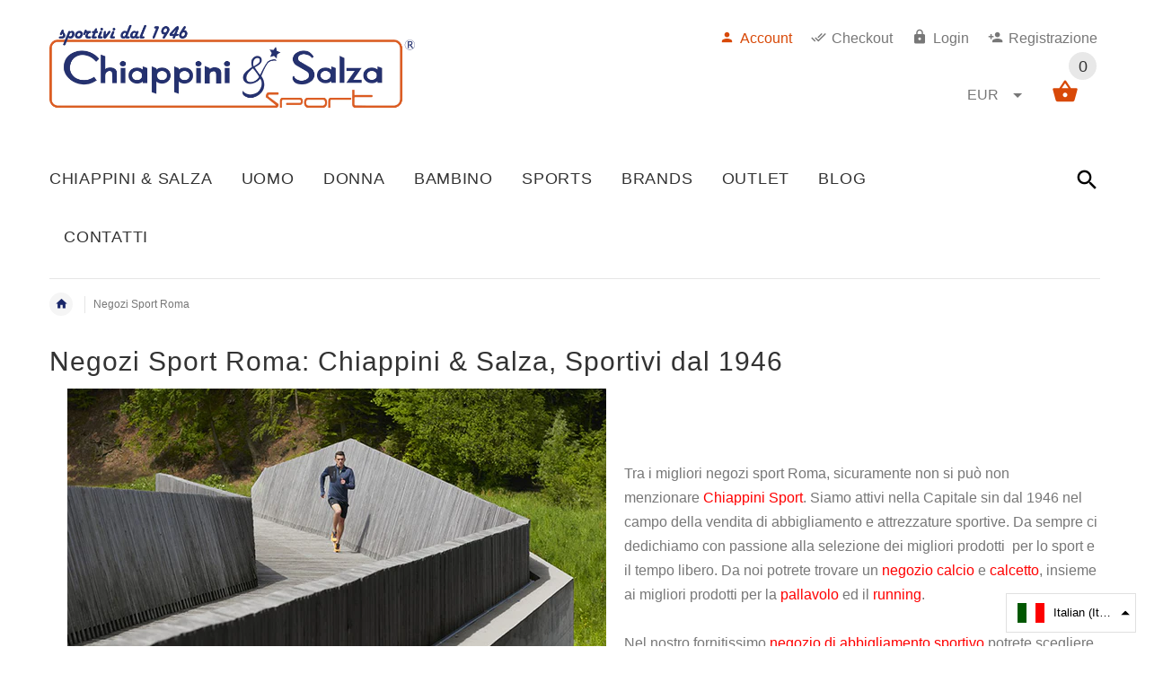

--- FILE ---
content_type: text/html; charset=utf-8
request_url: https://www.chiappinisport.com/pages/negozi-sport-roma
body_size: 33825
content:
<!doctype html>
<!--[if lt IE 7]><html class="no-js ie6 oldie" lang="en"><![endif]-->
<!--[if IE 7]><html class="no-js ie7 oldie" lang="en"><![endif]-->
<!--[if IE 8]><html class="no-js ie8 oldie" lang="en"><![endif]-->
<!--[if gt IE 8]><!--><html lang="en"><!--<![endif]-->
<head>
  <!-- Global site tag (gtag.js) - Google Analytics -->
<script async src="https://www.googletagmanager.com/gtag/js?id=UA-49601862-1"></script>
<script>
  window.dataLayer = window.dataLayer || [];
  function gtag(){dataLayer.push(arguments);}
  gtag('js', new Date());

  gtag('config', 'UA-49601862-1');
</script>
  
  <!-- v2.1.6 -->
  <!-- Google Tag Manager -->
<script>(function(w,d,s,l,i){w[l]=w[l]||[];w[l].push({'gtm.start':
new Date().getTime(),event:'gtm.js'});var f=d.getElementsByTagName(s)[0],
j=d.createElement(s),dl=l!='dataLayer'?'&l='+l:'';j.async=true;j.src=
'https://www.googletagmanager.com/gtm.js?id='+i+dl;f.parentNode.insertBefore(j,f);
})(window,document,'script','dataLayer','GTM-NM264K8');</script>
<!-- End Google Tag Manager -->
  <meta charset="utf-8">
  <!--[if IE]>
<meta http-equiv="X-UA-Compatible" content="IE=edge">
<![endif]-->
  <meta name="viewport" content="width=device-width, initial-scale=1.0">
  <meta name="keywords" content="Shopify Template" />
  <meta name="author" content="etheme.com
">
  <!-- Social meta ================================================== -->
  

  <meta property="og:type" content="website">
  <meta property="og:title" content="Negozi Sport Roma - Chiappini &amp; Salza Sport® - Sportivi Dal 1946">
  <meta property="og:url" content="https://www.chiappinisport.com/pages/negozi-sport-roma">
  



  <meta property="og:description" content="Negozi Sport Roma - Abbigliamento Sportivo - Sci - Calcio - Calcetto - Pallavolo - Boxe - Chiappini&amp;Salza Sport - 06-2184147 - info@chiappinisport.it">


<meta property="og:site_name" content="Chiappini Sport">



  <meta name="twitter:card" content="summary">






  <title>Negozi Sport Roma - Chiappini &amp; Salza Sport® - Sportivi Dal 1946 &ndash; Chiappini Sport</title>
  <meta name="description" content="Negozi Sport Roma - Abbigliamento Sportivo - Sci - Calcio - Calcetto - Pallavolo - Boxe - Chiappini&amp;Salza Sport - 06-2184147 - info@chiappinisport.it" />
  <link rel="canonical" href="https://www.chiappinisport.com/pages/negozi-sport-roma" />
  
  <link rel="shortcut icon" href="//www.chiappinisport.com/cdn/shop/t/4/assets/favicon.png?v=175150403848210881711504119613" type="image/x-icon" />
  
  
  	<script src="//www.chiappinisport.com/cdn/shop/t/4/assets/fonts.js?v=125605213130302057171504833603" type="text/javascript"></script>
  
  
  <link href="//www.chiappinisport.com/cdn/shop/t/4/assets/slick.css?v=96730455721061752051503475805" rel="stylesheet" type="text/css" media="all" />
<link href="//www.chiappinisport.com/cdn/shop/t/4/assets/slick-theme.css?v=46761476101705646951503475805" rel="stylesheet" type="text/css" media="all" />
<link href="//www.chiappinisport.com/cdn/shop/t/4/assets/magnific-popup.css?v=161367216293826210151503475802" rel="stylesheet" type="text/css" media="all" />

<link href="//www.chiappinisport.com/cdn/shop/t/4/assets/settings.css?v=60780944865332802341503475805" rel="stylesheet" type="text/css" media="all" />

<link href="//www.chiappinisport.com/cdn/shop/t/4/assets/style.css?v=87640069000171242961767885817" rel="stylesheet" type="text/css" media="all" />

  	<link href="//www.chiappinisport.com/cdn/shop/t/4/assets/style-override-fonts.css?v=15580919229205663711504833603" rel="stylesheet" type="text/css" media="all" />

<link href="//www.chiappinisport.com/cdn/shop/t/4/assets/css-liquid.css?v=116154401080026056661669134034" rel="stylesheet" type="text/css" media="all" />
<link href="//www.chiappinisport.com/cdn/shop/t/4/assets/stylefont.css?v=73402669988101712791503475806" rel="stylesheet" type="text/css" media="all" />


  <script src="//www.chiappinisport.com/cdn/shop/t/4/assets/vendor.js?v=31866098508433868681503475807" type="text/javascript"></script>

  <script src="//www.chiappinisport.com/cdn/shop/t/4/assets/jquery.cookie.js?v=177500111459531585031503475800" type="text/javascript"></script>
  
  
  <script>window.performance && window.performance.mark && window.performance.mark('shopify.content_for_header.start');</script><meta name="google-site-verification" content="5mThdsvG0hhwI3aieBnw0hHlgCv_QIpP4TKEYCsakrc">
<meta id="shopify-digital-wallet" name="shopify-digital-wallet" content="/3690481/digital_wallets/dialog">
<meta name="shopify-checkout-api-token" content="ccc6bdc22d6cc0039fa8fd2b2b0868cc">
<meta id="in-context-paypal-metadata" data-shop-id="3690481" data-venmo-supported="false" data-environment="production" data-locale="en_US" data-paypal-v4="true" data-currency="EUR">
<link rel="alternate" hreflang="x-default" href="https://www.chiappinisport.com/pages/negozi-sport-roma">
<link rel="alternate" hreflang="it" href="https://www.chiappinisport.com/pages/negozi-sport-roma">
<link rel="alternate" hreflang="en" href="https://www.chiappinisport.com/en/pages/negozi-sport-roma">
<link rel="alternate" hreflang="de" href="https://www.chiappinisport.com/de/pages/negozi-sport-roma">
<link rel="alternate" hreflang="es" href="https://www.chiappinisport.com/es/pages/negozi-sport-roma">
<link rel="alternate" hreflang="fr" href="https://www.chiappinisport.com/fr/pages/negozi-sport-roma">
<link rel="alternate" hreflang="zh-Hans" href="https://www.chiappinisport.com/zh/pages/negozi-sport-roma">
<link rel="alternate" hreflang="zh-Hans-CN" href="https://www.chiappinisport.com/zh-cn/pages/negozi-sport-roma">
<link rel="alternate" hreflang="zh-Hans-AC" href="https://www.chiappinisport.com/zh/pages/negozi-sport-roma">
<link rel="alternate" hreflang="zh-Hans-AD" href="https://www.chiappinisport.com/zh/pages/negozi-sport-roma">
<link rel="alternate" hreflang="zh-Hans-AE" href="https://www.chiappinisport.com/zh/pages/negozi-sport-roma">
<link rel="alternate" hreflang="zh-Hans-AF" href="https://www.chiappinisport.com/zh/pages/negozi-sport-roma">
<link rel="alternate" hreflang="zh-Hans-AG" href="https://www.chiappinisport.com/zh/pages/negozi-sport-roma">
<link rel="alternate" hreflang="zh-Hans-AI" href="https://www.chiappinisport.com/zh/pages/negozi-sport-roma">
<link rel="alternate" hreflang="zh-Hans-AL" href="https://www.chiappinisport.com/zh/pages/negozi-sport-roma">
<link rel="alternate" hreflang="zh-Hans-AM" href="https://www.chiappinisport.com/zh/pages/negozi-sport-roma">
<link rel="alternate" hreflang="zh-Hans-AO" href="https://www.chiappinisport.com/zh/pages/negozi-sport-roma">
<link rel="alternate" hreflang="zh-Hans-AR" href="https://www.chiappinisport.com/zh/pages/negozi-sport-roma">
<link rel="alternate" hreflang="zh-Hans-AT" href="https://www.chiappinisport.com/zh/pages/negozi-sport-roma">
<link rel="alternate" hreflang="zh-Hans-AU" href="https://www.chiappinisport.com/zh/pages/negozi-sport-roma">
<link rel="alternate" hreflang="zh-Hans-AW" href="https://www.chiappinisport.com/zh/pages/negozi-sport-roma">
<link rel="alternate" hreflang="zh-Hans-AX" href="https://www.chiappinisport.com/zh/pages/negozi-sport-roma">
<link rel="alternate" hreflang="zh-Hans-AZ" href="https://www.chiappinisport.com/zh/pages/negozi-sport-roma">
<link rel="alternate" hreflang="zh-Hans-BA" href="https://www.chiappinisport.com/zh/pages/negozi-sport-roma">
<link rel="alternate" hreflang="zh-Hans-BB" href="https://www.chiappinisport.com/zh/pages/negozi-sport-roma">
<link rel="alternate" hreflang="zh-Hans-BD" href="https://www.chiappinisport.com/zh/pages/negozi-sport-roma">
<link rel="alternate" hreflang="zh-Hans-BE" href="https://www.chiappinisport.com/zh/pages/negozi-sport-roma">
<link rel="alternate" hreflang="zh-Hans-BF" href="https://www.chiappinisport.com/zh/pages/negozi-sport-roma">
<link rel="alternate" hreflang="zh-Hans-BG" href="https://www.chiappinisport.com/zh/pages/negozi-sport-roma">
<link rel="alternate" hreflang="zh-Hans-BH" href="https://www.chiappinisport.com/zh/pages/negozi-sport-roma">
<link rel="alternate" hreflang="zh-Hans-BI" href="https://www.chiappinisport.com/zh/pages/negozi-sport-roma">
<link rel="alternate" hreflang="zh-Hans-BJ" href="https://www.chiappinisport.com/zh/pages/negozi-sport-roma">
<link rel="alternate" hreflang="zh-Hans-BL" href="https://www.chiappinisport.com/zh/pages/negozi-sport-roma">
<link rel="alternate" hreflang="zh-Hans-BM" href="https://www.chiappinisport.com/zh/pages/negozi-sport-roma">
<link rel="alternate" hreflang="zh-Hans-BN" href="https://www.chiappinisport.com/zh/pages/negozi-sport-roma">
<link rel="alternate" hreflang="zh-Hans-BO" href="https://www.chiappinisport.com/zh/pages/negozi-sport-roma">
<link rel="alternate" hreflang="zh-Hans-BQ" href="https://www.chiappinisport.com/zh/pages/negozi-sport-roma">
<link rel="alternate" hreflang="zh-Hans-BR" href="https://www.chiappinisport.com/zh/pages/negozi-sport-roma">
<link rel="alternate" hreflang="zh-Hans-BS" href="https://www.chiappinisport.com/zh/pages/negozi-sport-roma">
<link rel="alternate" hreflang="zh-Hans-BT" href="https://www.chiappinisport.com/zh/pages/negozi-sport-roma">
<link rel="alternate" hreflang="zh-Hans-BW" href="https://www.chiappinisport.com/zh/pages/negozi-sport-roma">
<link rel="alternate" hreflang="zh-Hans-BY" href="https://www.chiappinisport.com/zh/pages/negozi-sport-roma">
<link rel="alternate" hreflang="zh-Hans-BZ" href="https://www.chiappinisport.com/zh/pages/negozi-sport-roma">
<link rel="alternate" hreflang="zh-Hans-CA" href="https://www.chiappinisport.com/zh/pages/negozi-sport-roma">
<link rel="alternate" hreflang="zh-Hans-CC" href="https://www.chiappinisport.com/zh/pages/negozi-sport-roma">
<link rel="alternate" hreflang="zh-Hans-CD" href="https://www.chiappinisport.com/zh/pages/negozi-sport-roma">
<link rel="alternate" hreflang="zh-Hans-CF" href="https://www.chiappinisport.com/zh/pages/negozi-sport-roma">
<link rel="alternate" hreflang="zh-Hans-CG" href="https://www.chiappinisport.com/zh/pages/negozi-sport-roma">
<link rel="alternate" hreflang="zh-Hans-CH" href="https://www.chiappinisport.com/zh/pages/negozi-sport-roma">
<link rel="alternate" hreflang="zh-Hans-CI" href="https://www.chiappinisport.com/zh/pages/negozi-sport-roma">
<link rel="alternate" hreflang="zh-Hans-CK" href="https://www.chiappinisport.com/zh/pages/negozi-sport-roma">
<link rel="alternate" hreflang="zh-Hans-CL" href="https://www.chiappinisport.com/zh/pages/negozi-sport-roma">
<link rel="alternate" hreflang="zh-Hans-CM" href="https://www.chiappinisport.com/zh/pages/negozi-sport-roma">
<link rel="alternate" hreflang="zh-Hans-CO" href="https://www.chiappinisport.com/zh/pages/negozi-sport-roma">
<link rel="alternate" hreflang="zh-Hans-CR" href="https://www.chiappinisport.com/zh/pages/negozi-sport-roma">
<link rel="alternate" hreflang="zh-Hans-CV" href="https://www.chiappinisport.com/zh/pages/negozi-sport-roma">
<link rel="alternate" hreflang="zh-Hans-CW" href="https://www.chiappinisport.com/zh/pages/negozi-sport-roma">
<link rel="alternate" hreflang="zh-Hans-CX" href="https://www.chiappinisport.com/zh/pages/negozi-sport-roma">
<link rel="alternate" hreflang="zh-Hans-CY" href="https://www.chiappinisport.com/zh/pages/negozi-sport-roma">
<link rel="alternate" hreflang="zh-Hans-CZ" href="https://www.chiappinisport.com/zh/pages/negozi-sport-roma">
<link rel="alternate" hreflang="zh-Hans-DE" href="https://www.chiappinisport.com/zh/pages/negozi-sport-roma">
<link rel="alternate" hreflang="zh-Hans-DJ" href="https://www.chiappinisport.com/zh/pages/negozi-sport-roma">
<link rel="alternate" hreflang="zh-Hans-DK" href="https://www.chiappinisport.com/zh/pages/negozi-sport-roma">
<link rel="alternate" hreflang="zh-Hans-DM" href="https://www.chiappinisport.com/zh/pages/negozi-sport-roma">
<link rel="alternate" hreflang="zh-Hans-DO" href="https://www.chiappinisport.com/zh/pages/negozi-sport-roma">
<link rel="alternate" hreflang="zh-Hans-DZ" href="https://www.chiappinisport.com/zh/pages/negozi-sport-roma">
<link rel="alternate" hreflang="zh-Hans-EC" href="https://www.chiappinisport.com/zh/pages/negozi-sport-roma">
<link rel="alternate" hreflang="zh-Hans-EE" href="https://www.chiappinisport.com/zh/pages/negozi-sport-roma">
<link rel="alternate" hreflang="zh-Hans-EG" href="https://www.chiappinisport.com/zh/pages/negozi-sport-roma">
<link rel="alternate" hreflang="zh-Hans-EH" href="https://www.chiappinisport.com/zh/pages/negozi-sport-roma">
<link rel="alternate" hreflang="zh-Hans-ER" href="https://www.chiappinisport.com/zh/pages/negozi-sport-roma">
<link rel="alternate" hreflang="zh-Hans-ES" href="https://www.chiappinisport.com/zh/pages/negozi-sport-roma">
<link rel="alternate" hreflang="zh-Hans-ET" href="https://www.chiappinisport.com/zh/pages/negozi-sport-roma">
<link rel="alternate" hreflang="zh-Hans-FI" href="https://www.chiappinisport.com/zh/pages/negozi-sport-roma">
<link rel="alternate" hreflang="zh-Hans-FJ" href="https://www.chiappinisport.com/zh/pages/negozi-sport-roma">
<link rel="alternate" hreflang="zh-Hans-FK" href="https://www.chiappinisport.com/zh/pages/negozi-sport-roma">
<link rel="alternate" hreflang="zh-Hans-FO" href="https://www.chiappinisport.com/zh/pages/negozi-sport-roma">
<link rel="alternate" hreflang="zh-Hans-FR" href="https://www.chiappinisport.com/zh/pages/negozi-sport-roma">
<link rel="alternate" hreflang="zh-Hans-GA" href="https://www.chiappinisport.com/zh/pages/negozi-sport-roma">
<link rel="alternate" hreflang="zh-Hans-GB" href="https://www.chiappinisport.com/zh/pages/negozi-sport-roma">
<link rel="alternate" hreflang="zh-Hans-GD" href="https://www.chiappinisport.com/zh/pages/negozi-sport-roma">
<link rel="alternate" hreflang="zh-Hans-GE" href="https://www.chiappinisport.com/zh/pages/negozi-sport-roma">
<link rel="alternate" hreflang="zh-Hans-GF" href="https://www.chiappinisport.com/zh/pages/negozi-sport-roma">
<link rel="alternate" hreflang="zh-Hans-GG" href="https://www.chiappinisport.com/zh/pages/negozi-sport-roma">
<link rel="alternate" hreflang="zh-Hans-GH" href="https://www.chiappinisport.com/zh/pages/negozi-sport-roma">
<link rel="alternate" hreflang="zh-Hans-GI" href="https://www.chiappinisport.com/zh/pages/negozi-sport-roma">
<link rel="alternate" hreflang="zh-Hans-GL" href="https://www.chiappinisport.com/zh/pages/negozi-sport-roma">
<link rel="alternate" hreflang="zh-Hans-GM" href="https://www.chiappinisport.com/zh/pages/negozi-sport-roma">
<link rel="alternate" hreflang="zh-Hans-GN" href="https://www.chiappinisport.com/zh/pages/negozi-sport-roma">
<link rel="alternate" hreflang="zh-Hans-GP" href="https://www.chiappinisport.com/zh/pages/negozi-sport-roma">
<link rel="alternate" hreflang="zh-Hans-GQ" href="https://www.chiappinisport.com/zh/pages/negozi-sport-roma">
<link rel="alternate" hreflang="zh-Hans-GR" href="https://www.chiappinisport.com/zh/pages/negozi-sport-roma">
<link rel="alternate" hreflang="zh-Hans-GS" href="https://www.chiappinisport.com/zh/pages/negozi-sport-roma">
<link rel="alternate" hreflang="zh-Hans-GT" href="https://www.chiappinisport.com/zh/pages/negozi-sport-roma">
<link rel="alternate" hreflang="zh-Hans-GW" href="https://www.chiappinisport.com/zh/pages/negozi-sport-roma">
<link rel="alternate" hreflang="zh-Hans-GY" href="https://www.chiappinisport.com/zh/pages/negozi-sport-roma">
<link rel="alternate" hreflang="zh-Hans-HK" href="https://www.chiappinisport.com/zh/pages/negozi-sport-roma">
<link rel="alternate" hreflang="zh-Hans-HN" href="https://www.chiappinisport.com/zh/pages/negozi-sport-roma">
<link rel="alternate" hreflang="zh-Hans-HR" href="https://www.chiappinisport.com/zh/pages/negozi-sport-roma">
<link rel="alternate" hreflang="zh-Hans-HT" href="https://www.chiappinisport.com/zh/pages/negozi-sport-roma">
<link rel="alternate" hreflang="zh-Hans-HU" href="https://www.chiappinisport.com/zh/pages/negozi-sport-roma">
<link rel="alternate" hreflang="zh-Hans-ID" href="https://www.chiappinisport.com/zh/pages/negozi-sport-roma">
<link rel="alternate" hreflang="zh-Hans-IE" href="https://www.chiappinisport.com/zh/pages/negozi-sport-roma">
<link rel="alternate" hreflang="zh-Hans-IL" href="https://www.chiappinisport.com/zh/pages/negozi-sport-roma">
<link rel="alternate" hreflang="zh-Hans-IM" href="https://www.chiappinisport.com/zh/pages/negozi-sport-roma">
<link rel="alternate" hreflang="zh-Hans-IN" href="https://www.chiappinisport.com/zh/pages/negozi-sport-roma">
<link rel="alternate" hreflang="zh-Hans-IO" href="https://www.chiappinisport.com/zh/pages/negozi-sport-roma">
<link rel="alternate" hreflang="zh-Hans-IQ" href="https://www.chiappinisport.com/zh/pages/negozi-sport-roma">
<link rel="alternate" hreflang="zh-Hans-IS" href="https://www.chiappinisport.com/zh/pages/negozi-sport-roma">
<link rel="alternate" hreflang="zh-Hans-IT" href="https://www.chiappinisport.com/zh/pages/negozi-sport-roma">
<link rel="alternate" hreflang="zh-Hans-JE" href="https://www.chiappinisport.com/zh/pages/negozi-sport-roma">
<link rel="alternate" hreflang="zh-Hans-JM" href="https://www.chiappinisport.com/zh/pages/negozi-sport-roma">
<link rel="alternate" hreflang="zh-Hans-JO" href="https://www.chiappinisport.com/zh/pages/negozi-sport-roma">
<link rel="alternate" hreflang="zh-Hans-JP" href="https://www.chiappinisport.com/zh/pages/negozi-sport-roma">
<link rel="alternate" hreflang="zh-Hans-KE" href="https://www.chiappinisport.com/zh/pages/negozi-sport-roma">
<link rel="alternate" hreflang="zh-Hans-KG" href="https://www.chiappinisport.com/zh/pages/negozi-sport-roma">
<link rel="alternate" hreflang="zh-Hans-KH" href="https://www.chiappinisport.com/zh/pages/negozi-sport-roma">
<link rel="alternate" hreflang="zh-Hans-KI" href="https://www.chiappinisport.com/zh/pages/negozi-sport-roma">
<link rel="alternate" hreflang="zh-Hans-KM" href="https://www.chiappinisport.com/zh/pages/negozi-sport-roma">
<link rel="alternate" hreflang="zh-Hans-KN" href="https://www.chiappinisport.com/zh/pages/negozi-sport-roma">
<link rel="alternate" hreflang="zh-Hans-KR" href="https://www.chiappinisport.com/zh/pages/negozi-sport-roma">
<link rel="alternate" hreflang="zh-Hans-KW" href="https://www.chiappinisport.com/zh/pages/negozi-sport-roma">
<link rel="alternate" hreflang="zh-Hans-KY" href="https://www.chiappinisport.com/zh/pages/negozi-sport-roma">
<link rel="alternate" hreflang="zh-Hans-KZ" href="https://www.chiappinisport.com/zh/pages/negozi-sport-roma">
<link rel="alternate" hreflang="zh-Hans-LA" href="https://www.chiappinisport.com/zh/pages/negozi-sport-roma">
<link rel="alternate" hreflang="zh-Hans-LB" href="https://www.chiappinisport.com/zh/pages/negozi-sport-roma">
<link rel="alternate" hreflang="zh-Hans-LC" href="https://www.chiappinisport.com/zh/pages/negozi-sport-roma">
<link rel="alternate" hreflang="zh-Hans-LI" href="https://www.chiappinisport.com/zh/pages/negozi-sport-roma">
<link rel="alternate" hreflang="zh-Hans-LK" href="https://www.chiappinisport.com/zh/pages/negozi-sport-roma">
<link rel="alternate" hreflang="zh-Hans-LR" href="https://www.chiappinisport.com/zh/pages/negozi-sport-roma">
<link rel="alternate" hreflang="zh-Hans-LS" href="https://www.chiappinisport.com/zh/pages/negozi-sport-roma">
<link rel="alternate" hreflang="zh-Hans-LT" href="https://www.chiappinisport.com/zh/pages/negozi-sport-roma">
<link rel="alternate" hreflang="zh-Hans-LU" href="https://www.chiappinisport.com/zh/pages/negozi-sport-roma">
<link rel="alternate" hreflang="zh-Hans-LV" href="https://www.chiappinisport.com/zh/pages/negozi-sport-roma">
<link rel="alternate" hreflang="zh-Hans-LY" href="https://www.chiappinisport.com/zh/pages/negozi-sport-roma">
<link rel="alternate" hreflang="zh-Hans-MA" href="https://www.chiappinisport.com/zh/pages/negozi-sport-roma">
<link rel="alternate" hreflang="zh-Hans-MC" href="https://www.chiappinisport.com/zh/pages/negozi-sport-roma">
<link rel="alternate" hreflang="zh-Hans-MD" href="https://www.chiappinisport.com/zh/pages/negozi-sport-roma">
<link rel="alternate" hreflang="zh-Hans-ME" href="https://www.chiappinisport.com/zh/pages/negozi-sport-roma">
<link rel="alternate" hreflang="zh-Hans-MF" href="https://www.chiappinisport.com/zh/pages/negozi-sport-roma">
<link rel="alternate" hreflang="zh-Hans-MG" href="https://www.chiappinisport.com/zh/pages/negozi-sport-roma">
<link rel="alternate" hreflang="zh-Hans-MK" href="https://www.chiappinisport.com/zh/pages/negozi-sport-roma">
<link rel="alternate" hreflang="zh-Hans-ML" href="https://www.chiappinisport.com/zh/pages/negozi-sport-roma">
<link rel="alternate" hreflang="zh-Hans-MM" href="https://www.chiappinisport.com/zh/pages/negozi-sport-roma">
<link rel="alternate" hreflang="zh-Hans-MN" href="https://www.chiappinisport.com/zh/pages/negozi-sport-roma">
<link rel="alternate" hreflang="zh-Hans-MO" href="https://www.chiappinisport.com/zh/pages/negozi-sport-roma">
<link rel="alternate" hreflang="zh-Hans-MQ" href="https://www.chiappinisport.com/zh/pages/negozi-sport-roma">
<link rel="alternate" hreflang="zh-Hans-MR" href="https://www.chiappinisport.com/zh/pages/negozi-sport-roma">
<link rel="alternate" hreflang="zh-Hans-MS" href="https://www.chiappinisport.com/zh/pages/negozi-sport-roma">
<link rel="alternate" hreflang="zh-Hans-MT" href="https://www.chiappinisport.com/zh/pages/negozi-sport-roma">
<link rel="alternate" hreflang="zh-Hans-MU" href="https://www.chiappinisport.com/zh/pages/negozi-sport-roma">
<link rel="alternate" hreflang="zh-Hans-MV" href="https://www.chiappinisport.com/zh/pages/negozi-sport-roma">
<link rel="alternate" hreflang="zh-Hans-MW" href="https://www.chiappinisport.com/zh/pages/negozi-sport-roma">
<link rel="alternate" hreflang="zh-Hans-MX" href="https://www.chiappinisport.com/zh/pages/negozi-sport-roma">
<link rel="alternate" hreflang="zh-Hans-MY" href="https://www.chiappinisport.com/zh/pages/negozi-sport-roma">
<link rel="alternate" hreflang="zh-Hans-MZ" href="https://www.chiappinisport.com/zh/pages/negozi-sport-roma">
<link rel="alternate" hreflang="zh-Hans-NA" href="https://www.chiappinisport.com/zh/pages/negozi-sport-roma">
<link rel="alternate" hreflang="zh-Hans-NC" href="https://www.chiappinisport.com/zh/pages/negozi-sport-roma">
<link rel="alternate" hreflang="zh-Hans-NE" href="https://www.chiappinisport.com/zh/pages/negozi-sport-roma">
<link rel="alternate" hreflang="zh-Hans-NF" href="https://www.chiappinisport.com/zh/pages/negozi-sport-roma">
<link rel="alternate" hreflang="zh-Hans-NG" href="https://www.chiappinisport.com/zh/pages/negozi-sport-roma">
<link rel="alternate" hreflang="zh-Hans-NI" href="https://www.chiappinisport.com/zh/pages/negozi-sport-roma">
<link rel="alternate" hreflang="zh-Hans-NL" href="https://www.chiappinisport.com/zh/pages/negozi-sport-roma">
<link rel="alternate" hreflang="zh-Hans-NO" href="https://www.chiappinisport.com/zh/pages/negozi-sport-roma">
<link rel="alternate" hreflang="zh-Hans-NP" href="https://www.chiappinisport.com/zh/pages/negozi-sport-roma">
<link rel="alternate" hreflang="zh-Hans-NR" href="https://www.chiappinisport.com/zh/pages/negozi-sport-roma">
<link rel="alternate" hreflang="zh-Hans-NU" href="https://www.chiappinisport.com/zh/pages/negozi-sport-roma">
<link rel="alternate" hreflang="zh-Hans-NZ" href="https://www.chiappinisport.com/zh/pages/negozi-sport-roma">
<link rel="alternate" hreflang="zh-Hans-OM" href="https://www.chiappinisport.com/zh/pages/negozi-sport-roma">
<link rel="alternate" hreflang="zh-Hans-PA" href="https://www.chiappinisport.com/zh/pages/negozi-sport-roma">
<link rel="alternate" hreflang="zh-Hans-PE" href="https://www.chiappinisport.com/zh/pages/negozi-sport-roma">
<link rel="alternate" hreflang="zh-Hans-PF" href="https://www.chiappinisport.com/zh/pages/negozi-sport-roma">
<link rel="alternate" hreflang="zh-Hans-PG" href="https://www.chiappinisport.com/zh/pages/negozi-sport-roma">
<link rel="alternate" hreflang="zh-Hans-PH" href="https://www.chiappinisport.com/zh/pages/negozi-sport-roma">
<link rel="alternate" hreflang="zh-Hans-PK" href="https://www.chiappinisport.com/zh/pages/negozi-sport-roma">
<link rel="alternate" hreflang="zh-Hans-PL" href="https://www.chiappinisport.com/zh/pages/negozi-sport-roma">
<link rel="alternate" hreflang="zh-Hans-PM" href="https://www.chiappinisport.com/zh/pages/negozi-sport-roma">
<link rel="alternate" hreflang="zh-Hans-PN" href="https://www.chiappinisport.com/zh/pages/negozi-sport-roma">
<link rel="alternate" hreflang="zh-Hans-PS" href="https://www.chiappinisport.com/zh/pages/negozi-sport-roma">
<link rel="alternate" hreflang="zh-Hans-PT" href="https://www.chiappinisport.com/zh/pages/negozi-sport-roma">
<link rel="alternate" hreflang="zh-Hans-PY" href="https://www.chiappinisport.com/zh/pages/negozi-sport-roma">
<link rel="alternate" hreflang="zh-Hans-QA" href="https://www.chiappinisport.com/zh/pages/negozi-sport-roma">
<link rel="alternate" hreflang="zh-Hans-RE" href="https://www.chiappinisport.com/zh/pages/negozi-sport-roma">
<link rel="alternate" hreflang="zh-Hans-RO" href="https://www.chiappinisport.com/zh/pages/negozi-sport-roma">
<link rel="alternate" hreflang="zh-Hans-RS" href="https://www.chiappinisport.com/zh/pages/negozi-sport-roma">
<link rel="alternate" hreflang="zh-Hans-RU" href="https://www.chiappinisport.com/zh/pages/negozi-sport-roma">
<link rel="alternate" hreflang="zh-Hans-RW" href="https://www.chiappinisport.com/zh/pages/negozi-sport-roma">
<link rel="alternate" hreflang="zh-Hans-SA" href="https://www.chiappinisport.com/zh/pages/negozi-sport-roma">
<link rel="alternate" hreflang="zh-Hans-SB" href="https://www.chiappinisport.com/zh/pages/negozi-sport-roma">
<link rel="alternate" hreflang="zh-Hans-SC" href="https://www.chiappinisport.com/zh/pages/negozi-sport-roma">
<link rel="alternate" hreflang="zh-Hans-SD" href="https://www.chiappinisport.com/zh/pages/negozi-sport-roma">
<link rel="alternate" hreflang="zh-Hans-SE" href="https://www.chiappinisport.com/zh/pages/negozi-sport-roma">
<link rel="alternate" hreflang="zh-Hans-SG" href="https://www.chiappinisport.com/zh/pages/negozi-sport-roma">
<link rel="alternate" hreflang="zh-Hans-SH" href="https://www.chiappinisport.com/zh/pages/negozi-sport-roma">
<link rel="alternate" hreflang="zh-Hans-SI" href="https://www.chiappinisport.com/zh/pages/negozi-sport-roma">
<link rel="alternate" hreflang="zh-Hans-SJ" href="https://www.chiappinisport.com/zh/pages/negozi-sport-roma">
<link rel="alternate" hreflang="zh-Hans-SK" href="https://www.chiappinisport.com/zh/pages/negozi-sport-roma">
<link rel="alternate" hreflang="zh-Hans-SL" href="https://www.chiappinisport.com/zh/pages/negozi-sport-roma">
<link rel="alternate" hreflang="zh-Hans-SM" href="https://www.chiappinisport.com/zh/pages/negozi-sport-roma">
<link rel="alternate" hreflang="zh-Hans-SN" href="https://www.chiappinisport.com/zh/pages/negozi-sport-roma">
<link rel="alternate" hreflang="zh-Hans-SO" href="https://www.chiappinisport.com/zh/pages/negozi-sport-roma">
<link rel="alternate" hreflang="zh-Hans-SR" href="https://www.chiappinisport.com/zh/pages/negozi-sport-roma">
<link rel="alternate" hreflang="zh-Hans-SS" href="https://www.chiappinisport.com/zh/pages/negozi-sport-roma">
<link rel="alternate" hreflang="zh-Hans-ST" href="https://www.chiappinisport.com/zh/pages/negozi-sport-roma">
<link rel="alternate" hreflang="zh-Hans-SV" href="https://www.chiappinisport.com/zh/pages/negozi-sport-roma">
<link rel="alternate" hreflang="zh-Hans-SX" href="https://www.chiappinisport.com/zh/pages/negozi-sport-roma">
<link rel="alternate" hreflang="zh-Hans-SZ" href="https://www.chiappinisport.com/zh/pages/negozi-sport-roma">
<link rel="alternate" hreflang="zh-Hans-TA" href="https://www.chiappinisport.com/zh/pages/negozi-sport-roma">
<link rel="alternate" hreflang="zh-Hans-TC" href="https://www.chiappinisport.com/zh/pages/negozi-sport-roma">
<link rel="alternate" hreflang="zh-Hans-TD" href="https://www.chiappinisport.com/zh/pages/negozi-sport-roma">
<link rel="alternate" hreflang="zh-Hans-TF" href="https://www.chiappinisport.com/zh/pages/negozi-sport-roma">
<link rel="alternate" hreflang="zh-Hans-TG" href="https://www.chiappinisport.com/zh/pages/negozi-sport-roma">
<link rel="alternate" hreflang="zh-Hans-TH" href="https://www.chiappinisport.com/zh/pages/negozi-sport-roma">
<link rel="alternate" hreflang="zh-Hans-TJ" href="https://www.chiappinisport.com/zh/pages/negozi-sport-roma">
<link rel="alternate" hreflang="zh-Hans-TK" href="https://www.chiappinisport.com/zh/pages/negozi-sport-roma">
<link rel="alternate" hreflang="zh-Hans-TL" href="https://www.chiappinisport.com/zh/pages/negozi-sport-roma">
<link rel="alternate" hreflang="zh-Hans-TM" href="https://www.chiappinisport.com/zh/pages/negozi-sport-roma">
<link rel="alternate" hreflang="zh-Hans-TN" href="https://www.chiappinisport.com/zh/pages/negozi-sport-roma">
<link rel="alternate" hreflang="zh-Hans-TO" href="https://www.chiappinisport.com/zh/pages/negozi-sport-roma">
<link rel="alternate" hreflang="zh-Hans-TR" href="https://www.chiappinisport.com/zh/pages/negozi-sport-roma">
<link rel="alternate" hreflang="zh-Hans-TT" href="https://www.chiappinisport.com/zh/pages/negozi-sport-roma">
<link rel="alternate" hreflang="zh-Hans-TV" href="https://www.chiappinisport.com/zh/pages/negozi-sport-roma">
<link rel="alternate" hreflang="zh-Hans-TW" href="https://www.chiappinisport.com/zh/pages/negozi-sport-roma">
<link rel="alternate" hreflang="zh-Hans-TZ" href="https://www.chiappinisport.com/zh/pages/negozi-sport-roma">
<link rel="alternate" hreflang="zh-Hans-UA" href="https://www.chiappinisport.com/zh/pages/negozi-sport-roma">
<link rel="alternate" hreflang="zh-Hans-UG" href="https://www.chiappinisport.com/zh/pages/negozi-sport-roma">
<link rel="alternate" hreflang="zh-Hans-UM" href="https://www.chiappinisport.com/zh/pages/negozi-sport-roma">
<link rel="alternate" hreflang="zh-Hans-US" href="https://www.chiappinisport.com/zh/pages/negozi-sport-roma">
<link rel="alternate" hreflang="zh-Hans-UY" href="https://www.chiappinisport.com/zh/pages/negozi-sport-roma">
<link rel="alternate" hreflang="zh-Hans-UZ" href="https://www.chiappinisport.com/zh/pages/negozi-sport-roma">
<link rel="alternate" hreflang="zh-Hans-VA" href="https://www.chiappinisport.com/zh/pages/negozi-sport-roma">
<link rel="alternate" hreflang="zh-Hans-VC" href="https://www.chiappinisport.com/zh/pages/negozi-sport-roma">
<link rel="alternate" hreflang="zh-Hans-VE" href="https://www.chiappinisport.com/zh/pages/negozi-sport-roma">
<link rel="alternate" hreflang="zh-Hans-VG" href="https://www.chiappinisport.com/zh/pages/negozi-sport-roma">
<link rel="alternate" hreflang="zh-Hans-VN" href="https://www.chiappinisport.com/zh/pages/negozi-sport-roma">
<link rel="alternate" hreflang="zh-Hans-VU" href="https://www.chiappinisport.com/zh/pages/negozi-sport-roma">
<link rel="alternate" hreflang="zh-Hans-WF" href="https://www.chiappinisport.com/zh/pages/negozi-sport-roma">
<link rel="alternate" hreflang="zh-Hans-WS" href="https://www.chiappinisport.com/zh/pages/negozi-sport-roma">
<link rel="alternate" hreflang="zh-Hans-XK" href="https://www.chiappinisport.com/zh/pages/negozi-sport-roma">
<link rel="alternate" hreflang="zh-Hans-YE" href="https://www.chiappinisport.com/zh/pages/negozi-sport-roma">
<link rel="alternate" hreflang="zh-Hans-YT" href="https://www.chiappinisport.com/zh/pages/negozi-sport-roma">
<link rel="alternate" hreflang="zh-Hans-ZA" href="https://www.chiappinisport.com/zh/pages/negozi-sport-roma">
<link rel="alternate" hreflang="zh-Hans-ZM" href="https://www.chiappinisport.com/zh/pages/negozi-sport-roma">
<link rel="alternate" hreflang="zh-Hans-ZW" href="https://www.chiappinisport.com/zh/pages/negozi-sport-roma">
<script async="async" src="/checkouts/internal/preloads.js?locale=it-IT"></script>
<script id="shopify-features" type="application/json">{"accessToken":"ccc6bdc22d6cc0039fa8fd2b2b0868cc","betas":["rich-media-storefront-analytics"],"domain":"www.chiappinisport.com","predictiveSearch":true,"shopId":3690481,"locale":"it"}</script>
<script>var Shopify = Shopify || {};
Shopify.shop = "chiappini-sport.myshopify.com";
Shopify.locale = "it-IT";
Shopify.currency = {"active":"EUR","rate":"1.0"};
Shopify.country = "IT";
Shopify.theme = {"name":"yourstore-v2-1-6","id":178302725,"schema_name":"Yourstore","schema_version":"2.0.0","theme_store_id":null,"role":"main"};
Shopify.theme.handle = "null";
Shopify.theme.style = {"id":null,"handle":null};
Shopify.cdnHost = "www.chiappinisport.com/cdn";
Shopify.routes = Shopify.routes || {};
Shopify.routes.root = "/";</script>
<script type="module">!function(o){(o.Shopify=o.Shopify||{}).modules=!0}(window);</script>
<script>!function(o){function n(){var o=[];function n(){o.push(Array.prototype.slice.apply(arguments))}return n.q=o,n}var t=o.Shopify=o.Shopify||{};t.loadFeatures=n(),t.autoloadFeatures=n()}(window);</script>
<script id="shop-js-analytics" type="application/json">{"pageType":"page"}</script>
<script defer="defer" async type="module" src="//www.chiappinisport.com/cdn/shopifycloud/shop-js/modules/v2/client.init-shop-cart-sync_dvfQaB1V.it.esm.js"></script>
<script defer="defer" async type="module" src="//www.chiappinisport.com/cdn/shopifycloud/shop-js/modules/v2/chunk.common_BW-OJwDu.esm.js"></script>
<script defer="defer" async type="module" src="//www.chiappinisport.com/cdn/shopifycloud/shop-js/modules/v2/chunk.modal_CX4jaIRf.esm.js"></script>
<script type="module">
  await import("//www.chiappinisport.com/cdn/shopifycloud/shop-js/modules/v2/client.init-shop-cart-sync_dvfQaB1V.it.esm.js");
await import("//www.chiappinisport.com/cdn/shopifycloud/shop-js/modules/v2/chunk.common_BW-OJwDu.esm.js");
await import("//www.chiappinisport.com/cdn/shopifycloud/shop-js/modules/v2/chunk.modal_CX4jaIRf.esm.js");

  window.Shopify.SignInWithShop?.initShopCartSync?.({"fedCMEnabled":true,"windoidEnabled":true});

</script>
<script>(function() {
  var isLoaded = false;
  function asyncLoad() {
    if (isLoaded) return;
    isLoaded = true;
    var urls = ["https:\/\/load.csell.co\/assets\/js\/cross-sell.js?shop=chiappini-sport.myshopify.com","https:\/\/ak04-promo-cdn.slidely.com\/shopify\/shopify-store-script.js?ts=1592988684\u0026shop=chiappini-sport.myshopify.com","https:\/\/www.magisto.com\/media\/shopify\/magisto.js?shop=chiappini-sport.myshopify.com","https:\/\/instafeed.nfcube.com\/cdn\/2b1e9c660d865156f52411b23b1ddf55.js?shop=chiappini-sport.myshopify.com","https:\/\/gdprcdn.b-cdn.net\/js\/gdpr_cookie_consent.min.js?shop=chiappini-sport.myshopify.com"];
    for (var i = 0; i < urls.length; i++) {
      var s = document.createElement('script');
      s.type = 'text/javascript';
      s.async = true;
      s.src = urls[i];
      var x = document.getElementsByTagName('script')[0];
      x.parentNode.insertBefore(s, x);
    }
  };
  if(window.attachEvent) {
    window.attachEvent('onload', asyncLoad);
  } else {
    window.addEventListener('load', asyncLoad, false);
  }
})();</script>
<script id="__st">var __st={"a":3690481,"offset":3600,"reqid":"bf01f61f-7c5c-49b2-97a8-665f3f2a9990-1769368136","pageurl":"www.chiappinisport.com\/pages\/negozi-sport-roma","s":"pages-19910787151","u":"d6860f939c7b","p":"page","rtyp":"page","rid":19910787151};</script>
<script>window.ShopifyPaypalV4VisibilityTracking = true;</script>
<script id="form-persister">!function(){'use strict';const t='contact',e='new_comment',n=[[t,t],['blogs',e],['comments',e],[t,'customer']],o='password',r='form_key',c=['recaptcha-v3-token','g-recaptcha-response','h-captcha-response',o],s=()=>{try{return window.sessionStorage}catch{return}},i='__shopify_v',u=t=>t.elements[r],a=function(){const t=[...n].map((([t,e])=>`form[action*='/${t}']:not([data-nocaptcha='true']) input[name='form_type'][value='${e}']`)).join(',');var e;return e=t,()=>e?[...document.querySelectorAll(e)].map((t=>t.form)):[]}();function m(t){const e=u(t);a().includes(t)&&(!e||!e.value)&&function(t){try{if(!s())return;!function(t){const e=s();if(!e)return;const n=u(t);if(!n)return;const o=n.value;o&&e.removeItem(o)}(t);const e=Array.from(Array(32),(()=>Math.random().toString(36)[2])).join('');!function(t,e){u(t)||t.append(Object.assign(document.createElement('input'),{type:'hidden',name:r})),t.elements[r].value=e}(t,e),function(t,e){const n=s();if(!n)return;const r=[...t.querySelectorAll(`input[type='${o}']`)].map((({name:t})=>t)),u=[...c,...r],a={};for(const[o,c]of new FormData(t).entries())u.includes(o)||(a[o]=c);n.setItem(e,JSON.stringify({[i]:1,action:t.action,data:a}))}(t,e)}catch(e){console.error('failed to persist form',e)}}(t)}const f=t=>{if('true'===t.dataset.persistBound)return;const e=function(t,e){const n=function(t){return'function'==typeof t.submit?t.submit:HTMLFormElement.prototype.submit}(t).bind(t);return function(){let t;return()=>{t||(t=!0,(()=>{try{e(),n()}catch(t){(t=>{console.error('form submit failed',t)})(t)}})(),setTimeout((()=>t=!1),250))}}()}(t,(()=>{m(t)}));!function(t,e){if('function'==typeof t.submit&&'function'==typeof e)try{t.submit=e}catch{}}(t,e),t.addEventListener('submit',(t=>{t.preventDefault(),e()})),t.dataset.persistBound='true'};!function(){function t(t){const e=(t=>{const e=t.target;return e instanceof HTMLFormElement?e:e&&e.form})(t);e&&m(e)}document.addEventListener('submit',t),document.addEventListener('DOMContentLoaded',(()=>{const e=a();for(const t of e)f(t);var n;n=document.body,new window.MutationObserver((t=>{for(const e of t)if('childList'===e.type&&e.addedNodes.length)for(const t of e.addedNodes)1===t.nodeType&&'FORM'===t.tagName&&a().includes(t)&&f(t)})).observe(n,{childList:!0,subtree:!0,attributes:!1}),document.removeEventListener('submit',t)}))}()}();</script>
<script integrity="sha256-4kQ18oKyAcykRKYeNunJcIwy7WH5gtpwJnB7kiuLZ1E=" data-source-attribution="shopify.loadfeatures" defer="defer" src="//www.chiappinisport.com/cdn/shopifycloud/storefront/assets/storefront/load_feature-a0a9edcb.js" crossorigin="anonymous"></script>
<script data-source-attribution="shopify.dynamic_checkout.dynamic.init">var Shopify=Shopify||{};Shopify.PaymentButton=Shopify.PaymentButton||{isStorefrontPortableWallets:!0,init:function(){window.Shopify.PaymentButton.init=function(){};var t=document.createElement("script");t.src="https://www.chiappinisport.com/cdn/shopifycloud/portable-wallets/latest/portable-wallets.it.js",t.type="module",document.head.appendChild(t)}};
</script>
<script data-source-attribution="shopify.dynamic_checkout.buyer_consent">
  function portableWalletsHideBuyerConsent(e){var t=document.getElementById("shopify-buyer-consent"),n=document.getElementById("shopify-subscription-policy-button");t&&n&&(t.classList.add("hidden"),t.setAttribute("aria-hidden","true"),n.removeEventListener("click",e))}function portableWalletsShowBuyerConsent(e){var t=document.getElementById("shopify-buyer-consent"),n=document.getElementById("shopify-subscription-policy-button");t&&n&&(t.classList.remove("hidden"),t.removeAttribute("aria-hidden"),n.addEventListener("click",e))}window.Shopify?.PaymentButton&&(window.Shopify.PaymentButton.hideBuyerConsent=portableWalletsHideBuyerConsent,window.Shopify.PaymentButton.showBuyerConsent=portableWalletsShowBuyerConsent);
</script>
<script data-source-attribution="shopify.dynamic_checkout.cart.bootstrap">document.addEventListener("DOMContentLoaded",(function(){function t(){return document.querySelector("shopify-accelerated-checkout-cart, shopify-accelerated-checkout")}if(t())Shopify.PaymentButton.init();else{new MutationObserver((function(e,n){t()&&(Shopify.PaymentButton.init(),n.disconnect())})).observe(document.body,{childList:!0,subtree:!0})}}));
</script>
<script id='scb4127' type='text/javascript' async='' src='https://www.chiappinisport.com/cdn/shopifycloud/privacy-banner/storefront-banner.js'></script><link id="shopify-accelerated-checkout-styles" rel="stylesheet" media="screen" href="https://www.chiappinisport.com/cdn/shopifycloud/portable-wallets/latest/accelerated-checkout-backwards-compat.css" crossorigin="anonymous">
<style id="shopify-accelerated-checkout-cart">
        #shopify-buyer-consent {
  margin-top: 1em;
  display: inline-block;
  width: 100%;
}

#shopify-buyer-consent.hidden {
  display: none;
}

#shopify-subscription-policy-button {
  background: none;
  border: none;
  padding: 0;
  text-decoration: underline;
  font-size: inherit;
  cursor: pointer;
}

#shopify-subscription-policy-button::before {
  box-shadow: none;
}

      </style>

<script>window.performance && window.performance.mark && window.performance.mark('shopify.content_for_header.end');</script>

  <script src="//www.chiappinisport.com/cdn/shopifycloud/storefront/assets/themes_support/option_selection-b017cd28.js" type="text/javascript"></script>
  <script src="//www.chiappinisport.com/cdn/shopifycloud/storefront/assets/themes_support/api.jquery-7ab1a3a4.js" type="text/javascript"></script>
  <script src="//www.chiappinisport.com/cdn/shop/t/4/assets/cart.api.js?v=120566512840003116391503475795" type="text/javascript"></script>

  
  
  <style>
    /*Footer*/
    
    footer {
      padding-top: 60px;
    }
    @media (max-width: 767px) {
      footer {
        padding-top: 0;
      }
    }
    body:not(.index) #pageContent > .container {
      border: none;
      padding-bottom: 0;
    }
    footer .subscribe-box input {
      border: none !important;
    }
    
    
    #fitImageInTheme .product__inside__image {
      overflow: hidden;
    }
    #fitImageInTheme .product__inside__image > a:first-child {
      display: flex;
      height: 200px;
      align-items: center;
    }
    #fitImageInTheme .product__inside__image > a:first-child img {
      width: 100%;
    }
    
    
    .breadcrumbs,
    #pageContent {
      visibility:hidden;
      -webkit-transition: opacity .4s ease-out;
      -moz-transition: opacity .4s ease-out;
      -o-transition: opacity .4s ease-out;
      transition: opacity .4s ease-out;
      opacity: 0; 
    }
    .breadcrumbs.show,
    #pageContent.show {
      opacity: 1;
      visibility: visible;
    }
    
    
  </style>
<!-- BEGIN app block: shopify://apps/judge-me-reviews/blocks/judgeme_core/61ccd3b1-a9f2-4160-9fe9-4fec8413e5d8 --><!-- Start of Judge.me Core -->






<link rel="dns-prefetch" href="https://cdnwidget.judge.me">
<link rel="dns-prefetch" href="https://cdn.judge.me">
<link rel="dns-prefetch" href="https://cdn1.judge.me">
<link rel="dns-prefetch" href="https://api.judge.me">

<script data-cfasync='false' class='jdgm-settings-script'>window.jdgmSettings={"pagination":5,"disable_web_reviews":false,"badge_no_review_text":"Nessuna recensione","badge_n_reviews_text":"{{ n }} recensione/recensioni","badge_star_color":"#F5CB13","hide_badge_preview_if_no_reviews":true,"badge_hide_text":true,"enforce_center_preview_badge":false,"widget_title":"Recensioni Clienti","widget_open_form_text":"Scrivi una recensione","widget_close_form_text":"Annulla recensione","widget_refresh_page_text":"Aggiorna pagina","widget_summary_text":"Basato su {{ number_of_reviews }} recensione/recensioni","widget_no_review_text":"Sii il primo a scrivere una recensione","widget_name_field_text":"Nome visualizzato","widget_verified_name_field_text":"Nome Verificato (pubblico)","widget_name_placeholder_text":"Nome visualizzato","widget_required_field_error_text":"Questo campo è obbligatorio.","widget_email_field_text":"Indirizzo email","widget_verified_email_field_text":"Email Verificata (privata, non può essere modificata)","widget_email_placeholder_text":"Il tuo indirizzo email","widget_email_field_error_text":"Inserisci un indirizzo email valido.","widget_rating_field_text":"Valutazione","widget_review_title_field_text":"Titolo Recensione","widget_review_title_placeholder_text":"Dai un titolo alla tua recensione","widget_review_body_field_text":"Contenuto della recensione","widget_review_body_placeholder_text":"Inizia a scrivere qui...","widget_pictures_field_text":"Foto/Video (opzionale)","widget_submit_review_text":"Invia Recensione","widget_submit_verified_review_text":"Invia Recensione Verificata","widget_submit_success_msg_with_auto_publish":"Grazie! Aggiorna la pagina tra qualche momento per vedere la tua recensione. Puoi rimuovere o modificare la tua recensione accedendo a \u003ca href='https://judge.me/login' target='_blank' rel='nofollow noopener'\u003eJudge.me\u003c/a\u003e","widget_submit_success_msg_no_auto_publish":"Grazie! La tua recensione sarà pubblicata non appena approvata dall'amministratore del negozio. Puoi rimuovere o modificare la tua recensione accedendo a \u003ca href='https://judge.me/login' target='_blank' rel='nofollow noopener'\u003eJudge.me\u003c/a\u003e","widget_show_default_reviews_out_of_total_text":"Visualizzazione di {{ n_reviews_shown }} su {{ n_reviews }} recensioni.","widget_show_all_link_text":"Mostra tutte","widget_show_less_link_text":"Mostra meno","widget_author_said_text":"{{ reviewer_name }} ha detto:","widget_days_text":"{{ n }} giorni fa","widget_weeks_text":"{{ n }} settimana/settimane fa","widget_months_text":"{{ n }} mese/mesi fa","widget_years_text":"{{ n }} anno/anni fa","widget_yesterday_text":"Ieri","widget_today_text":"Oggi","widget_replied_text":"\u003e\u003e {{ shop_name }} ha risposto:","widget_read_more_text":"Leggi di più","widget_reviewer_name_as_initial":"","widget_rating_filter_color":"#fbcd0a","widget_rating_filter_see_all_text":"Vedi tutte le recensioni","widget_sorting_most_recent_text":"Più Recenti","widget_sorting_highest_rating_text":"Valutazione Più Alta","widget_sorting_lowest_rating_text":"Valutazione Più Bassa","widget_sorting_with_pictures_text":"Solo Foto","widget_sorting_most_helpful_text":"Più Utili","widget_open_question_form_text":"Fai una domanda","widget_reviews_subtab_text":"Recensioni","widget_questions_subtab_text":"Domande","widget_question_label_text":"Domanda","widget_answer_label_text":"Risposta","widget_question_placeholder_text":"Scrivi la tua domanda qui","widget_submit_question_text":"Invia Domanda","widget_question_submit_success_text":"Grazie per la tua domanda! Ti avviseremo quando riceverà una risposta.","widget_star_color":"#F5CB13","verified_badge_text":"Verificato","verified_badge_bg_color":"","verified_badge_text_color":"","verified_badge_placement":"left-of-reviewer-name","widget_review_max_height":"","widget_hide_border":false,"widget_social_share":false,"widget_thumb":false,"widget_review_location_show":false,"widget_location_format":"","all_reviews_include_out_of_store_products":true,"all_reviews_out_of_store_text":"(fuori dal negozio)","all_reviews_pagination":100,"all_reviews_product_name_prefix_text":"su","enable_review_pictures":false,"enable_question_anwser":false,"widget_theme":"default","review_date_format":"dd/mm/yyyy","default_sort_method":"most-recent","widget_product_reviews_subtab_text":"Recensioni Prodotto","widget_shop_reviews_subtab_text":"Recensioni Negozio","widget_other_products_reviews_text":"Recensioni per altri prodotti","widget_store_reviews_subtab_text":"Recensioni negozio","widget_no_store_reviews_text":"Questo negozio non ha ricevuto ancora recensioni","widget_web_restriction_product_reviews_text":"Questo prodotto non ha ricevuto ancora recensioni","widget_no_items_text":"Nessun elemento trovato","widget_show_more_text":"Mostra di più","widget_write_a_store_review_text":"Scrivi una Recensione del Negozio","widget_other_languages_heading":"Recensioni in Altre Lingue","widget_translate_review_text":"Traduci recensione in {{ language }}","widget_translating_review_text":"Traduzione in corso...","widget_show_original_translation_text":"Mostra originale ({{ language }})","widget_translate_review_failed_text":"Impossibile tradurre la recensione.","widget_translate_review_retry_text":"Riprova","widget_translate_review_try_again_later_text":"Riprova più tardi","show_product_url_for_grouped_product":false,"widget_sorting_pictures_first_text":"Prima le Foto","show_pictures_on_all_rev_page_mobile":false,"show_pictures_on_all_rev_page_desktop":false,"floating_tab_hide_mobile_install_preference":false,"floating_tab_button_name":"★ Recensioni","floating_tab_title":"Lasciamo parlare i clienti per noi","floating_tab_button_color":"","floating_tab_button_background_color":"","floating_tab_url":"","floating_tab_url_enabled":false,"floating_tab_tab_style":"text","all_reviews_text_badge_text":"I clienti ci valutano {{ shop.metafields.judgeme.all_reviews_rating | round: 1 }}/5 basato su {{ shop.metafields.judgeme.all_reviews_count }} recensioni.","all_reviews_text_badge_text_branded_style":"{{ shop.metafields.judgeme.all_reviews_rating | round: 1 }} su 5 stelle basato su {{ shop.metafields.judgeme.all_reviews_count }} recensioni","is_all_reviews_text_badge_a_link":false,"show_stars_for_all_reviews_text_badge":false,"all_reviews_text_badge_url":"","all_reviews_text_style":"branded","all_reviews_text_color_style":"judgeme_brand_color","all_reviews_text_color":"#108474","all_reviews_text_show_jm_brand":true,"featured_carousel_show_header":true,"featured_carousel_title":"Lasciamo parlare i Clienti per noi","testimonials_carousel_title":"I clienti ci dicono","videos_carousel_title":"Storie reali dei clienti","cards_carousel_title":"I clienti ci dicono","featured_carousel_count_text":"da {{ n }} recensioni","featured_carousel_add_link_to_all_reviews_page":false,"featured_carousel_url":"","featured_carousel_show_images":true,"featured_carousel_autoslide_interval":5,"featured_carousel_arrows_on_the_sides":false,"featured_carousel_height":250,"featured_carousel_width":80,"featured_carousel_image_size":0,"featured_carousel_image_height":250,"featured_carousel_arrow_color":"#eeeeee","verified_count_badge_style":"vintage","verified_count_badge_orientation":"horizontal","verified_count_badge_color_style":"custom","verified_count_badge_color":"#334899","is_verified_count_badge_a_link":false,"verified_count_badge_url":"","verified_count_badge_show_jm_brand":true,"widget_rating_preset_default":5,"widget_first_sub_tab":"product-reviews","widget_show_histogram":true,"widget_histogram_use_custom_color":false,"widget_pagination_use_custom_color":false,"widget_star_use_custom_color":false,"widget_verified_badge_use_custom_color":false,"widget_write_review_use_custom_color":false,"picture_reminder_submit_button":"Upload Pictures","enable_review_videos":false,"mute_video_by_default":false,"widget_sorting_videos_first_text":"Prima i Video","widget_review_pending_text":"In attesa","featured_carousel_items_for_large_screen":5,"social_share_options_order":"Facebook,Twitter","remove_microdata_snippet":false,"disable_json_ld":false,"enable_json_ld_products":false,"preview_badge_show_question_text":false,"preview_badge_no_question_text":"Nessuna domanda","preview_badge_n_question_text":"{{ number_of_questions }} domanda/domande","qa_badge_show_icon":false,"qa_badge_position":"same-row","remove_judgeme_branding":false,"widget_add_search_bar":false,"widget_search_bar_placeholder":"Cerca","widget_sorting_verified_only_text":"Solo verificate","featured_carousel_theme":"aligned","featured_carousel_show_rating":true,"featured_carousel_show_title":true,"featured_carousel_show_body":true,"featured_carousel_show_date":false,"featured_carousel_show_reviewer":true,"featured_carousel_show_product":false,"featured_carousel_header_background_color":"#108474","featured_carousel_header_text_color":"#ffffff","featured_carousel_name_product_separator":"reviewed","featured_carousel_full_star_background":"#108474","featured_carousel_empty_star_background":"#dadada","featured_carousel_vertical_theme_background":"#f9fafb","featured_carousel_verified_badge_enable":true,"featured_carousel_verified_badge_color":"#F97500","featured_carousel_border_style":"round","featured_carousel_review_line_length_limit":3,"featured_carousel_more_reviews_button_text":"Leggi più recensioni","featured_carousel_view_product_button_text":"Visualizza prodotto","all_reviews_page_load_reviews_on":"scroll","all_reviews_page_load_more_text":"Carica Altre Recensioni","disable_fb_tab_reviews":false,"enable_ajax_cdn_cache":false,"widget_advanced_speed_features":5,"widget_public_name_text":"visualizzato pubblicamente come","default_reviewer_name":"John Smith","default_reviewer_name_has_non_latin":true,"widget_reviewer_anonymous":"Anonimo","medals_widget_title":"Medaglie Recensioni Judge.me","medals_widget_background_color":"#f9fafb","medals_widget_position":"footer_all_pages","medals_widget_border_color":"#f9fafb","medals_widget_verified_text_position":"left","medals_widget_use_monochromatic_version":false,"medals_widget_elements_color":"#108474","show_reviewer_avatar":true,"widget_invalid_yt_video_url_error_text":"Non è un URL di video di YouTube","widget_max_length_field_error_text":"Inserisci al massimo {0} caratteri.","widget_show_country_flag":false,"widget_show_collected_via_shop_app":true,"widget_verified_by_shop_badge_style":"light","widget_verified_by_shop_text":"Verificato dal Negozio","widget_show_photo_gallery":false,"widget_load_with_code_splitting":true,"widget_ugc_install_preference":false,"widget_ugc_title":"Fatto da noi, Condiviso da te","widget_ugc_subtitle":"Taggaci per vedere la tua foto in evidenza nella nostra pagina","widget_ugc_arrows_color":"#ffffff","widget_ugc_primary_button_text":"Acquista Ora","widget_ugc_primary_button_background_color":"#108474","widget_ugc_primary_button_text_color":"#ffffff","widget_ugc_primary_button_border_width":"0","widget_ugc_primary_button_border_style":"none","widget_ugc_primary_button_border_color":"#108474","widget_ugc_primary_button_border_radius":"25","widget_ugc_secondary_button_text":"Carica Altro","widget_ugc_secondary_button_background_color":"#ffffff","widget_ugc_secondary_button_text_color":"#108474","widget_ugc_secondary_button_border_width":"2","widget_ugc_secondary_button_border_style":"solid","widget_ugc_secondary_button_border_color":"#108474","widget_ugc_secondary_button_border_radius":"25","widget_ugc_reviews_button_text":"Visualizza Recensioni","widget_ugc_reviews_button_background_color":"#ffffff","widget_ugc_reviews_button_text_color":"#108474","widget_ugc_reviews_button_border_width":"2","widget_ugc_reviews_button_border_style":"solid","widget_ugc_reviews_button_border_color":"#108474","widget_ugc_reviews_button_border_radius":"25","widget_ugc_reviews_button_link_to":"judgeme-reviews-page","widget_ugc_show_post_date":true,"widget_ugc_max_width":"800","widget_rating_metafield_value_type":true,"widget_primary_color":"#F97500","widget_enable_secondary_color":true,"widget_secondary_color":"#E2E8FF","widget_summary_average_rating_text":"{{ average_rating }} su 5","widget_media_grid_title":"Foto e video dei clienti","widget_media_grid_see_more_text":"Vedi altro","widget_round_style":false,"widget_show_product_medals":true,"widget_verified_by_judgeme_text":"Verificato da Judge.me","widget_show_store_medals":true,"widget_verified_by_judgeme_text_in_store_medals":"Verificato da Judge.me","widget_media_field_exceed_quantity_message":"Spiacenti, possiamo accettare solo {{ max_media }} per una recensione.","widget_media_field_exceed_limit_message":"{{ file_name }} è troppo grande, seleziona un {{ media_type }} inferiore a {{ size_limit }}MB.","widget_review_submitted_text":"Recensione Inviata!","widget_question_submitted_text":"Domanda Inviata!","widget_close_form_text_question":"Annulla","widget_write_your_answer_here_text":"Scrivi la tua risposta qui","widget_enabled_branded_link":true,"widget_show_collected_by_judgeme":true,"widget_reviewer_name_color":"","widget_write_review_text_color":"","widget_write_review_bg_color":"","widget_collected_by_judgeme_text":"raccolto da Judge.me","widget_pagination_type":"standard","widget_load_more_text":"Carica Altri","widget_load_more_color":"#108474","widget_full_review_text":"Recensione Completa","widget_read_more_reviews_text":"Leggi Più Recensioni","widget_read_questions_text":"Leggi Domande","widget_questions_and_answers_text":"Domande e Risposte","widget_verified_by_text":"Verificato da","widget_verified_text":"Verificato","widget_number_of_reviews_text":"{{ number_of_reviews }} recensioni","widget_back_button_text":"Indietro","widget_next_button_text":"Avanti","widget_custom_forms_filter_button":"Filtri","custom_forms_style":"horizontal","widget_show_review_information":false,"how_reviews_are_collected":"Come vengono raccolte le recensioni?","widget_show_review_keywords":false,"widget_gdpr_statement":"Come utilizziamo i tuoi dati: Ti contatteremo solo riguardo alla recensione che hai lasciato, e solo se necessario. Inviando la tua recensione, accetti i \u003ca href='https://judge.me/terms' target='_blank' rel='nofollow noopener'\u003etermini\u003c/a\u003e, le politiche sulla \u003ca href='https://judge.me/privacy' target='_blank' rel='nofollow noopener'\u003eprivacy\u003c/a\u003e e sul \u003ca href='https://judge.me/content-policy' target='_blank' rel='nofollow noopener'\u003econtenuto\u003c/a\u003e di Judge.me.","widget_multilingual_sorting_enabled":false,"widget_translate_review_content_enabled":false,"widget_translate_review_content_method":"manual","popup_widget_review_selection":"automatically_with_pictures","popup_widget_round_border_style":true,"popup_widget_show_title":true,"popup_widget_show_body":true,"popup_widget_show_reviewer":false,"popup_widget_show_product":true,"popup_widget_show_pictures":true,"popup_widget_use_review_picture":true,"popup_widget_show_on_home_page":true,"popup_widget_show_on_product_page":true,"popup_widget_show_on_collection_page":true,"popup_widget_show_on_cart_page":true,"popup_widget_position":"bottom_left","popup_widget_first_review_delay":5,"popup_widget_duration":5,"popup_widget_interval":5,"popup_widget_review_count":5,"popup_widget_hide_on_mobile":true,"review_snippet_widget_round_border_style":true,"review_snippet_widget_card_color":"#FFFFFF","review_snippet_widget_slider_arrows_background_color":"#FFFFFF","review_snippet_widget_slider_arrows_color":"#000000","review_snippet_widget_star_color":"#108474","show_product_variant":false,"all_reviews_product_variant_label_text":"Variante: ","widget_show_verified_branding":true,"widget_ai_summary_title":"I clienti dicono","widget_ai_summary_disclaimer":"Riepilogo delle recensioni alimentato dall'IA basato sulle recensioni recenti dei clienti","widget_show_ai_summary":false,"widget_show_ai_summary_bg":false,"widget_show_review_title_input":true,"redirect_reviewers_invited_via_email":"review_widget","request_store_review_after_product_review":false,"request_review_other_products_in_order":false,"review_form_color_scheme":"default","review_form_corner_style":"square","review_form_star_color":{},"review_form_text_color":"#333333","review_form_background_color":"#ffffff","review_form_field_background_color":"#fafafa","review_form_button_color":{},"review_form_button_text_color":"#ffffff","review_form_modal_overlay_color":"#000000","review_content_screen_title_text":"Come valuteresti questo prodotto?","review_content_introduction_text":"Ci piacerebbe se condividessi qualcosa sulla tua esperienza.","store_review_form_title_text":"Come valuteresti questo negozio?","store_review_form_introduction_text":"Ci piacerebbe se condividessi qualcosa sulla tua esperienza.","show_review_guidance_text":true,"one_star_review_guidance_text":"Pessimo","five_star_review_guidance_text":"Ottimo","customer_information_screen_title_text":"Su di te","customer_information_introduction_text":"Per favore, raccontaci di più su di te.","custom_questions_screen_title_text":"La tua esperienza in dettaglio","custom_questions_introduction_text":"Ecco alcune domande per aiutarci a capire meglio la tua esperienza.","review_submitted_screen_title_text":"Grazie per la tua recensione!","review_submitted_screen_thank_you_text":"La stiamo elaborando e apparirà presto nel negozio.","review_submitted_screen_email_verification_text":"Per favore conferma il tuo indirizzo email cliccando sul link che ti abbiamo appena inviato. Questo ci aiuta a mantenere le recensioni autentiche.","review_submitted_request_store_review_text":"Vorresti condividere la tua esperienza di acquisto con noi?","review_submitted_review_other_products_text":"Vorresti recensire questi prodotti?","store_review_screen_title_text":"Vuoi condividere la tua esperienza di shopping con noi?","store_review_introduction_text":"Valutiamo la tua opinione e la usiamo per migliorare. Per favore condividi le tue opinioni o suggerimenti.","reviewer_media_screen_title_picture_text":"Condividi una foto","reviewer_media_introduction_picture_text":"Carica una foto per supportare la tua recensione.","reviewer_media_screen_title_video_text":"Condividi un video","reviewer_media_introduction_video_text":"Carica un video per supportare la tua recensione.","reviewer_media_screen_title_picture_or_video_text":"Condividi una foto o un video","reviewer_media_introduction_picture_or_video_text":"Carica una foto o un video per supportare la tua recensione.","reviewer_media_youtube_url_text":"Incolla qui il tuo URL Youtube","advanced_settings_next_step_button_text":"Avanti","advanced_settings_close_review_button_text":"Chiudi","modal_write_review_flow":false,"write_review_flow_required_text":"Obbligatorio","write_review_flow_privacy_message_text":"Respettiamo la tua privacy.","write_review_flow_anonymous_text":"Recensione anonima","write_review_flow_visibility_text":"Non sarà visibile per altri clienti.","write_review_flow_multiple_selection_help_text":"Seleziona quanti ne vuoi","write_review_flow_single_selection_help_text":"Seleziona una opzione","write_review_flow_required_field_error_text":"Questo campo è obbligatorio","write_review_flow_invalid_email_error_text":"Per favore inserisci un indirizzo email valido","write_review_flow_max_length_error_text":"Max. {{ max_length }} caratteri.","write_review_flow_media_upload_text":"\u003cb\u003eClicca per caricare\u003c/b\u003e o trascina e rilascia","write_review_flow_gdpr_statement":"Ti contatteremo solo riguardo alla tua recensione se necessario. Inviando la tua recensione, accetti i nostri \u003ca href='https://judge.me/terms' target='_blank' rel='nofollow noopener'\u003etermini e condizioni\u003c/a\u003e e la \u003ca href='https://judge.me/privacy' target='_blank' rel='nofollow noopener'\u003epolitica sulla privacy\u003c/a\u003e.","rating_only_reviews_enabled":false,"show_negative_reviews_help_screen":false,"new_review_flow_help_screen_rating_threshold":3,"negative_review_resolution_screen_title_text":"Raccontaci di più","negative_review_resolution_text":"La tua esperienza è importante per noi. Se ci sono stati problemi con il tuo acquisto, siamo qui per aiutarti. Non esitare a contattarci, ci piacerebbe avere l'opportunità di sistemare le cose.","negative_review_resolution_button_text":"Contattaci","negative_review_resolution_proceed_with_review_text":"Lascia una recensione","negative_review_resolution_subject":"Problema con l'acquisto da {{ shop_name }}.{{ order_name }}","preview_badge_collection_page_install_status":false,"widget_review_custom_css":"","preview_badge_custom_css":"","preview_badge_stars_count":"5-stars","featured_carousel_custom_css":"","floating_tab_custom_css":"","all_reviews_widget_custom_css":"","medals_widget_custom_css":"","verified_badge_custom_css":"","all_reviews_text_custom_css":"","transparency_badges_collected_via_store_invite":false,"transparency_badges_from_another_provider":false,"transparency_badges_collected_from_store_visitor":false,"transparency_badges_collected_by_verified_review_provider":false,"transparency_badges_earned_reward":false,"transparency_badges_collected_via_store_invite_text":"Recensione raccolta tramite invito al negozio","transparency_badges_from_another_provider_text":"Recensione raccolta da un altro provider","transparency_badges_collected_from_store_visitor_text":"Recensione raccolta da un visitatore del negozio","transparency_badges_written_in_google_text":"Recensione scritta in Google","transparency_badges_written_in_etsy_text":"Recensione scritta in Etsy","transparency_badges_written_in_shop_app_text":"Recensione scritta in Shop App","transparency_badges_earned_reward_text":"Recensione ha vinto un premio per un acquisto futuro","product_review_widget_per_page":10,"widget_store_review_label_text":"Recensione del negozio","checkout_comment_extension_title_on_product_page":"Customer Comments","checkout_comment_extension_num_latest_comment_show":5,"checkout_comment_extension_format":"name_and_timestamp","checkout_comment_customer_name":"last_initial","checkout_comment_comment_notification":true,"preview_badge_collection_page_install_preference":false,"preview_badge_home_page_install_preference":false,"preview_badge_product_page_install_preference":false,"review_widget_install_preference":"","review_carousel_install_preference":false,"floating_reviews_tab_install_preference":"none","verified_reviews_count_badge_install_preference":false,"all_reviews_text_install_preference":false,"review_widget_best_location":false,"judgeme_medals_install_preference":false,"review_widget_revamp_enabled":false,"review_widget_qna_enabled":false,"review_widget_header_theme":"minimal","review_widget_widget_title_enabled":true,"review_widget_header_text_size":"medium","review_widget_header_text_weight":"regular","review_widget_average_rating_style":"compact","review_widget_bar_chart_enabled":true,"review_widget_bar_chart_type":"numbers","review_widget_bar_chart_style":"standard","review_widget_expanded_media_gallery_enabled":false,"review_widget_reviews_section_theme":"standard","review_widget_image_style":"thumbnails","review_widget_review_image_ratio":"square","review_widget_stars_size":"medium","review_widget_verified_badge":"standard_text","review_widget_review_title_text_size":"medium","review_widget_review_text_size":"medium","review_widget_review_text_length":"medium","review_widget_number_of_columns_desktop":3,"review_widget_carousel_transition_speed":5,"review_widget_custom_questions_answers_display":"always","review_widget_button_text_color":"#FFFFFF","review_widget_text_color":"#000000","review_widget_lighter_text_color":"#7B7B7B","review_widget_corner_styling":"soft","review_widget_review_word_singular":"recensione","review_widget_review_word_plural":"recensioni","review_widget_voting_label":"Utile?","review_widget_shop_reply_label":"Risposta da {{ shop_name }}:","review_widget_filters_title":"Filtri","qna_widget_question_word_singular":"Domanda","qna_widget_question_word_plural":"Domande","qna_widget_answer_reply_label":"Risposta da {{ answerer_name }}:","qna_content_screen_title_text":"Pose una domanda su questo prodotto","qna_widget_question_required_field_error_text":"Per favore inserisci la tua domanda.","qna_widget_flow_gdpr_statement":"Ti contatteremo solo riguardo alla tua domanda se necessario. Inviando la tua domanda, accetti i nostri \u003ca href='https://judge.me/terms' target='_blank' rel='nofollow noopener'\u003etermini e condizioni\u003c/a\u003e e la \u003ca href='https://judge.me/privacy' target='_blank' rel='nofollow noopener'\u003epolitica sulla privacy\u003c/a\u003e.","qna_widget_question_submitted_text":"Grazie per la tua domanda!","qna_widget_close_form_text_question":"Chiudi","qna_widget_question_submit_success_text":"Ti invieremo un'email quando risponderemo alla tua domanda.","all_reviews_widget_v2025_enabled":false,"all_reviews_widget_v2025_header_theme":"default","all_reviews_widget_v2025_widget_title_enabled":true,"all_reviews_widget_v2025_header_text_size":"medium","all_reviews_widget_v2025_header_text_weight":"regular","all_reviews_widget_v2025_average_rating_style":"compact","all_reviews_widget_v2025_bar_chart_enabled":true,"all_reviews_widget_v2025_bar_chart_type":"numbers","all_reviews_widget_v2025_bar_chart_style":"standard","all_reviews_widget_v2025_expanded_media_gallery_enabled":false,"all_reviews_widget_v2025_show_store_medals":true,"all_reviews_widget_v2025_show_photo_gallery":true,"all_reviews_widget_v2025_show_review_keywords":false,"all_reviews_widget_v2025_show_ai_summary":false,"all_reviews_widget_v2025_show_ai_summary_bg":false,"all_reviews_widget_v2025_add_search_bar":false,"all_reviews_widget_v2025_default_sort_method":"most-recent","all_reviews_widget_v2025_reviews_per_page":10,"all_reviews_widget_v2025_reviews_section_theme":"default","all_reviews_widget_v2025_image_style":"thumbnails","all_reviews_widget_v2025_review_image_ratio":"square","all_reviews_widget_v2025_stars_size":"medium","all_reviews_widget_v2025_verified_badge":"bold_badge","all_reviews_widget_v2025_review_title_text_size":"medium","all_reviews_widget_v2025_review_text_size":"medium","all_reviews_widget_v2025_review_text_length":"medium","all_reviews_widget_v2025_number_of_columns_desktop":3,"all_reviews_widget_v2025_carousel_transition_speed":5,"all_reviews_widget_v2025_custom_questions_answers_display":"always","all_reviews_widget_v2025_show_product_variant":false,"all_reviews_widget_v2025_show_reviewer_avatar":true,"all_reviews_widget_v2025_reviewer_name_as_initial":"","all_reviews_widget_v2025_review_location_show":false,"all_reviews_widget_v2025_location_format":"","all_reviews_widget_v2025_show_country_flag":false,"all_reviews_widget_v2025_verified_by_shop_badge_style":"light","all_reviews_widget_v2025_social_share":false,"all_reviews_widget_v2025_social_share_options_order":"Facebook,Twitter,LinkedIn,Pinterest","all_reviews_widget_v2025_pagination_type":"standard","all_reviews_widget_v2025_button_text_color":"#FFFFFF","all_reviews_widget_v2025_text_color":"#000000","all_reviews_widget_v2025_lighter_text_color":"#7B7B7B","all_reviews_widget_v2025_corner_styling":"soft","all_reviews_widget_v2025_title":"Recensioni clienti","all_reviews_widget_v2025_ai_summary_title":"I clienti dicono di questo negozio","all_reviews_widget_v2025_no_review_text":"Sii il primo a scrivere una recensione","platform":"shopify","branding_url":"https://app.judge.me/reviews","branding_text":"Powered by Judge.me","locale":"en","reply_name":"Chiappini Sport","widget_version":"3.0","footer":true,"autopublish":true,"review_dates":true,"enable_custom_form":false,"shop_locale":"it","enable_multi_locales_translations":true,"show_review_title_input":true,"review_verification_email_status":"always","can_be_branded":true,"reply_name_text":"Chiappini Sport"};</script> <style class='jdgm-settings-style'>.jdgm-xx{left:0}:root{--jdgm-primary-color: #F97500;--jdgm-secondary-color: #E2E8FF;--jdgm-star-color: #F5CB13;--jdgm-write-review-text-color: white;--jdgm-write-review-bg-color: #F97500;--jdgm-paginate-color: #F97500;--jdgm-border-radius: 0;--jdgm-reviewer-name-color: #F97500}.jdgm-histogram__bar-content{background-color:#F97500}.jdgm-rev[data-verified-buyer=true] .jdgm-rev__icon.jdgm-rev__icon:after,.jdgm-rev__buyer-badge.jdgm-rev__buyer-badge{color:white;background-color:#F97500}.jdgm-review-widget--small .jdgm-gallery.jdgm-gallery .jdgm-gallery__thumbnail-link:nth-child(8) .jdgm-gallery__thumbnail-wrapper.jdgm-gallery__thumbnail-wrapper:before{content:"Vedi altro"}@media only screen and (min-width: 768px){.jdgm-gallery.jdgm-gallery .jdgm-gallery__thumbnail-link:nth-child(8) .jdgm-gallery__thumbnail-wrapper.jdgm-gallery__thumbnail-wrapper:before{content:"Vedi altro"}}.jdgm-preview-badge .jdgm-star.jdgm-star{color:#F5CB13}.jdgm-prev-badge[data-average-rating='0.00']{display:none !important}.jdgm-prev-badge__text{display:none !important}.jdgm-author-all-initials{display:none !important}.jdgm-author-last-initial{display:none !important}.jdgm-rev-widg__title{visibility:hidden}.jdgm-rev-widg__summary-text{visibility:hidden}.jdgm-prev-badge__text{visibility:hidden}.jdgm-rev__prod-link-prefix:before{content:'su'}.jdgm-rev__variant-label:before{content:'Variante: '}.jdgm-rev__out-of-store-text:before{content:'(fuori dal negozio)'}@media only screen and (min-width: 768px){.jdgm-rev__pics .jdgm-rev_all-rev-page-picture-separator,.jdgm-rev__pics .jdgm-rev__product-picture{display:none}}@media only screen and (max-width: 768px){.jdgm-rev__pics .jdgm-rev_all-rev-page-picture-separator,.jdgm-rev__pics .jdgm-rev__product-picture{display:none}}.jdgm-preview-badge[data-template="product"]{display:none !important}.jdgm-preview-badge[data-template="collection"]{display:none !important}.jdgm-preview-badge[data-template="index"]{display:none !important}.jdgm-review-widget[data-from-snippet="true"]{display:none !important}.jdgm-verified-count-badget[data-from-snippet="true"]{display:none !important}.jdgm-carousel-wrapper[data-from-snippet="true"]{display:none !important}.jdgm-all-reviews-text[data-from-snippet="true"]{display:none !important}.jdgm-medals-section[data-from-snippet="true"]{display:none !important}.jdgm-ugc-media-wrapper[data-from-snippet="true"]{display:none !important}.jdgm-rev__transparency-badge[data-badge-type="review_collected_via_store_invitation"]{display:none !important}.jdgm-rev__transparency-badge[data-badge-type="review_collected_from_another_provider"]{display:none !important}.jdgm-rev__transparency-badge[data-badge-type="review_collected_from_store_visitor"]{display:none !important}.jdgm-rev__transparency-badge[data-badge-type="review_written_in_etsy"]{display:none !important}.jdgm-rev__transparency-badge[data-badge-type="review_written_in_google_business"]{display:none !important}.jdgm-rev__transparency-badge[data-badge-type="review_written_in_shop_app"]{display:none !important}.jdgm-rev__transparency-badge[data-badge-type="review_earned_for_future_purchase"]{display:none !important}.jdgm-review-snippet-widget .jdgm-rev-snippet-widget__cards-container .jdgm-rev-snippet-card{border-radius:8px;background:#fff}.jdgm-review-snippet-widget .jdgm-rev-snippet-widget__cards-container .jdgm-rev-snippet-card__rev-rating .jdgm-star{color:#108474}.jdgm-review-snippet-widget .jdgm-rev-snippet-widget__prev-btn,.jdgm-review-snippet-widget .jdgm-rev-snippet-widget__next-btn{border-radius:50%;background:#fff}.jdgm-review-snippet-widget .jdgm-rev-snippet-widget__prev-btn>svg,.jdgm-review-snippet-widget .jdgm-rev-snippet-widget__next-btn>svg{fill:#000}.jdgm-full-rev-modal.rev-snippet-widget .jm-mfp-container .jm-mfp-content,.jdgm-full-rev-modal.rev-snippet-widget .jm-mfp-container .jdgm-full-rev__icon,.jdgm-full-rev-modal.rev-snippet-widget .jm-mfp-container .jdgm-full-rev__pic-img,.jdgm-full-rev-modal.rev-snippet-widget .jm-mfp-container .jdgm-full-rev__reply{border-radius:8px}.jdgm-full-rev-modal.rev-snippet-widget .jm-mfp-container .jdgm-full-rev[data-verified-buyer="true"] .jdgm-full-rev__icon::after{border-radius:8px}.jdgm-full-rev-modal.rev-snippet-widget .jm-mfp-container .jdgm-full-rev .jdgm-rev__buyer-badge{border-radius:calc( 8px / 2 )}.jdgm-full-rev-modal.rev-snippet-widget .jm-mfp-container .jdgm-full-rev .jdgm-full-rev__replier::before{content:'Chiappini Sport'}.jdgm-full-rev-modal.rev-snippet-widget .jm-mfp-container .jdgm-full-rev .jdgm-full-rev__product-button{border-radius:calc( 8px * 6 )}
</style> <style class='jdgm-settings-style'></style>

  
  
  
  <style class='jdgm-miracle-styles'>
  @-webkit-keyframes jdgm-spin{0%{-webkit-transform:rotate(0deg);-ms-transform:rotate(0deg);transform:rotate(0deg)}100%{-webkit-transform:rotate(359deg);-ms-transform:rotate(359deg);transform:rotate(359deg)}}@keyframes jdgm-spin{0%{-webkit-transform:rotate(0deg);-ms-transform:rotate(0deg);transform:rotate(0deg)}100%{-webkit-transform:rotate(359deg);-ms-transform:rotate(359deg);transform:rotate(359deg)}}@font-face{font-family:'JudgemeStar';src:url("[data-uri]") format("woff");font-weight:normal;font-style:normal}.jdgm-star{font-family:'JudgemeStar';display:inline !important;text-decoration:none !important;padding:0 4px 0 0 !important;margin:0 !important;font-weight:bold;opacity:1;-webkit-font-smoothing:antialiased;-moz-osx-font-smoothing:grayscale}.jdgm-star:hover{opacity:1}.jdgm-star:last-of-type{padding:0 !important}.jdgm-star.jdgm--on:before{content:"\e000"}.jdgm-star.jdgm--off:before{content:"\e001"}.jdgm-star.jdgm--half:before{content:"\e002"}.jdgm-widget *{margin:0;line-height:1.4;-webkit-box-sizing:border-box;-moz-box-sizing:border-box;box-sizing:border-box;-webkit-overflow-scrolling:touch}.jdgm-hidden{display:none !important;visibility:hidden !important}.jdgm-temp-hidden{display:none}.jdgm-spinner{width:40px;height:40px;margin:auto;border-radius:50%;border-top:2px solid #eee;border-right:2px solid #eee;border-bottom:2px solid #eee;border-left:2px solid #ccc;-webkit-animation:jdgm-spin 0.8s infinite linear;animation:jdgm-spin 0.8s infinite linear}.jdgm-prev-badge{display:block !important}

</style>


  
  
   


<script data-cfasync='false' class='jdgm-script'>
!function(e){window.jdgm=window.jdgm||{},jdgm.CDN_HOST="https://cdnwidget.judge.me/",jdgm.CDN_HOST_ALT="https://cdn2.judge.me/cdn/widget_frontend/",jdgm.API_HOST="https://api.judge.me/",jdgm.CDN_BASE_URL="https://cdn.shopify.com/extensions/019beb2a-7cf9-7238-9765-11a892117c03/judgeme-extensions-316/assets/",
jdgm.docReady=function(d){(e.attachEvent?"complete"===e.readyState:"loading"!==e.readyState)?
setTimeout(d,0):e.addEventListener("DOMContentLoaded",d)},jdgm.loadCSS=function(d,t,o,a){
!o&&jdgm.loadCSS.requestedUrls.indexOf(d)>=0||(jdgm.loadCSS.requestedUrls.push(d),
(a=e.createElement("link")).rel="stylesheet",a.class="jdgm-stylesheet",a.media="nope!",
a.href=d,a.onload=function(){this.media="all",t&&setTimeout(t)},e.body.appendChild(a))},
jdgm.loadCSS.requestedUrls=[],jdgm.loadJS=function(e,d){var t=new XMLHttpRequest;
t.onreadystatechange=function(){4===t.readyState&&(Function(t.response)(),d&&d(t.response))},
t.open("GET",e),t.onerror=function(){if(e.indexOf(jdgm.CDN_HOST)===0&&jdgm.CDN_HOST_ALT!==jdgm.CDN_HOST){var f=e.replace(jdgm.CDN_HOST,jdgm.CDN_HOST_ALT);jdgm.loadJS(f,d)}},t.send()},jdgm.docReady((function(){(window.jdgmLoadCSS||e.querySelectorAll(
".jdgm-widget, .jdgm-all-reviews-page").length>0)&&(jdgmSettings.widget_load_with_code_splitting?
parseFloat(jdgmSettings.widget_version)>=3?jdgm.loadCSS(jdgm.CDN_HOST+"widget_v3/base.css"):
jdgm.loadCSS(jdgm.CDN_HOST+"widget/base.css"):jdgm.loadCSS(jdgm.CDN_HOST+"shopify_v2.css"),
jdgm.loadJS(jdgm.CDN_HOST+"loa"+"der.js"))}))}(document);
</script>
<noscript><link rel="stylesheet" type="text/css" media="all" href="https://cdnwidget.judge.me/shopify_v2.css"></noscript>

<!-- BEGIN app snippet: theme_fix_tags --><script>
  (function() {
    var jdgmThemeFixes = null;
    if (!jdgmThemeFixes) return;
    var thisThemeFix = jdgmThemeFixes[Shopify.theme.id];
    if (!thisThemeFix) return;

    if (thisThemeFix.html) {
      document.addEventListener("DOMContentLoaded", function() {
        var htmlDiv = document.createElement('div');
        htmlDiv.classList.add('jdgm-theme-fix-html');
        htmlDiv.innerHTML = thisThemeFix.html;
        document.body.append(htmlDiv);
      });
    };

    if (thisThemeFix.css) {
      var styleTag = document.createElement('style');
      styleTag.classList.add('jdgm-theme-fix-style');
      styleTag.innerHTML = thisThemeFix.css;
      document.head.append(styleTag);
    };

    if (thisThemeFix.js) {
      var scriptTag = document.createElement('script');
      scriptTag.classList.add('jdgm-theme-fix-script');
      scriptTag.innerHTML = thisThemeFix.js;
      document.head.append(scriptTag);
    };
  })();
</script>
<!-- END app snippet -->
<!-- End of Judge.me Core -->



<!-- END app block --><script src="https://cdn.shopify.com/extensions/019beb2a-7cf9-7238-9765-11a892117c03/judgeme-extensions-316/assets/loader.js" type="text/javascript" defer="defer"></script>
<script src="https://cdn.shopify.com/extensions/019bc5da-5ba6-7e9a-9888-a6222a70d7c3/js-client-214/assets/pushowl-shopify.js" type="text/javascript" defer="defer"></script>
<link href="https://monorail-edge.shopifysvc.com" rel="dns-prefetch">
<script>(function(){if ("sendBeacon" in navigator && "performance" in window) {try {var session_token_from_headers = performance.getEntriesByType('navigation')[0].serverTiming.find(x => x.name == '_s').description;} catch {var session_token_from_headers = undefined;}var session_cookie_matches = document.cookie.match(/_shopify_s=([^;]*)/);var session_token_from_cookie = session_cookie_matches && session_cookie_matches.length === 2 ? session_cookie_matches[1] : "";var session_token = session_token_from_headers || session_token_from_cookie || "";function handle_abandonment_event(e) {var entries = performance.getEntries().filter(function(entry) {return /monorail-edge.shopifysvc.com/.test(entry.name);});if (!window.abandonment_tracked && entries.length === 0) {window.abandonment_tracked = true;var currentMs = Date.now();var navigation_start = performance.timing.navigationStart;var payload = {shop_id: 3690481,url: window.location.href,navigation_start,duration: currentMs - navigation_start,session_token,page_type: "page"};window.navigator.sendBeacon("https://monorail-edge.shopifysvc.com/v1/produce", JSON.stringify({schema_id: "online_store_buyer_site_abandonment/1.1",payload: payload,metadata: {event_created_at_ms: currentMs,event_sent_at_ms: currentMs}}));}}window.addEventListener('pagehide', handle_abandonment_event);}}());</script>
<script id="web-pixels-manager-setup">(function e(e,d,r,n,o){if(void 0===o&&(o={}),!Boolean(null===(a=null===(i=window.Shopify)||void 0===i?void 0:i.analytics)||void 0===a?void 0:a.replayQueue)){var i,a;window.Shopify=window.Shopify||{};var t=window.Shopify;t.analytics=t.analytics||{};var s=t.analytics;s.replayQueue=[],s.publish=function(e,d,r){return s.replayQueue.push([e,d,r]),!0};try{self.performance.mark("wpm:start")}catch(e){}var l=function(){var e={modern:/Edge?\/(1{2}[4-9]|1[2-9]\d|[2-9]\d{2}|\d{4,})\.\d+(\.\d+|)|Firefox\/(1{2}[4-9]|1[2-9]\d|[2-9]\d{2}|\d{4,})\.\d+(\.\d+|)|Chrom(ium|e)\/(9{2}|\d{3,})\.\d+(\.\d+|)|(Maci|X1{2}).+ Version\/(15\.\d+|(1[6-9]|[2-9]\d|\d{3,})\.\d+)([,.]\d+|)( \(\w+\)|)( Mobile\/\w+|) Safari\/|Chrome.+OPR\/(9{2}|\d{3,})\.\d+\.\d+|(CPU[ +]OS|iPhone[ +]OS|CPU[ +]iPhone|CPU IPhone OS|CPU iPad OS)[ +]+(15[._]\d+|(1[6-9]|[2-9]\d|\d{3,})[._]\d+)([._]\d+|)|Android:?[ /-](13[3-9]|1[4-9]\d|[2-9]\d{2}|\d{4,})(\.\d+|)(\.\d+|)|Android.+Firefox\/(13[5-9]|1[4-9]\d|[2-9]\d{2}|\d{4,})\.\d+(\.\d+|)|Android.+Chrom(ium|e)\/(13[3-9]|1[4-9]\d|[2-9]\d{2}|\d{4,})\.\d+(\.\d+|)|SamsungBrowser\/([2-9]\d|\d{3,})\.\d+/,legacy:/Edge?\/(1[6-9]|[2-9]\d|\d{3,})\.\d+(\.\d+|)|Firefox\/(5[4-9]|[6-9]\d|\d{3,})\.\d+(\.\d+|)|Chrom(ium|e)\/(5[1-9]|[6-9]\d|\d{3,})\.\d+(\.\d+|)([\d.]+$|.*Safari\/(?![\d.]+ Edge\/[\d.]+$))|(Maci|X1{2}).+ Version\/(10\.\d+|(1[1-9]|[2-9]\d|\d{3,})\.\d+)([,.]\d+|)( \(\w+\)|)( Mobile\/\w+|) Safari\/|Chrome.+OPR\/(3[89]|[4-9]\d|\d{3,})\.\d+\.\d+|(CPU[ +]OS|iPhone[ +]OS|CPU[ +]iPhone|CPU IPhone OS|CPU iPad OS)[ +]+(10[._]\d+|(1[1-9]|[2-9]\d|\d{3,})[._]\d+)([._]\d+|)|Android:?[ /-](13[3-9]|1[4-9]\d|[2-9]\d{2}|\d{4,})(\.\d+|)(\.\d+|)|Mobile Safari.+OPR\/([89]\d|\d{3,})\.\d+\.\d+|Android.+Firefox\/(13[5-9]|1[4-9]\d|[2-9]\d{2}|\d{4,})\.\d+(\.\d+|)|Android.+Chrom(ium|e)\/(13[3-9]|1[4-9]\d|[2-9]\d{2}|\d{4,})\.\d+(\.\d+|)|Android.+(UC? ?Browser|UCWEB|U3)[ /]?(15\.([5-9]|\d{2,})|(1[6-9]|[2-9]\d|\d{3,})\.\d+)\.\d+|SamsungBrowser\/(5\.\d+|([6-9]|\d{2,})\.\d+)|Android.+MQ{2}Browser\/(14(\.(9|\d{2,})|)|(1[5-9]|[2-9]\d|\d{3,})(\.\d+|))(\.\d+|)|K[Aa][Ii]OS\/(3\.\d+|([4-9]|\d{2,})\.\d+)(\.\d+|)/},d=e.modern,r=e.legacy,n=navigator.userAgent;return n.match(d)?"modern":n.match(r)?"legacy":"unknown"}(),u="modern"===l?"modern":"legacy",c=(null!=n?n:{modern:"",legacy:""})[u],f=function(e){return[e.baseUrl,"/wpm","/b",e.hashVersion,"modern"===e.buildTarget?"m":"l",".js"].join("")}({baseUrl:d,hashVersion:r,buildTarget:u}),m=function(e){var d=e.version,r=e.bundleTarget,n=e.surface,o=e.pageUrl,i=e.monorailEndpoint;return{emit:function(e){var a=e.status,t=e.errorMsg,s=(new Date).getTime(),l=JSON.stringify({metadata:{event_sent_at_ms:s},events:[{schema_id:"web_pixels_manager_load/3.1",payload:{version:d,bundle_target:r,page_url:o,status:a,surface:n,error_msg:t},metadata:{event_created_at_ms:s}}]});if(!i)return console&&console.warn&&console.warn("[Web Pixels Manager] No Monorail endpoint provided, skipping logging."),!1;try{return self.navigator.sendBeacon.bind(self.navigator)(i,l)}catch(e){}var u=new XMLHttpRequest;try{return u.open("POST",i,!0),u.setRequestHeader("Content-Type","text/plain"),u.send(l),!0}catch(e){return console&&console.warn&&console.warn("[Web Pixels Manager] Got an unhandled error while logging to Monorail."),!1}}}}({version:r,bundleTarget:l,surface:e.surface,pageUrl:self.location.href,monorailEndpoint:e.monorailEndpoint});try{o.browserTarget=l,function(e){var d=e.src,r=e.async,n=void 0===r||r,o=e.onload,i=e.onerror,a=e.sri,t=e.scriptDataAttributes,s=void 0===t?{}:t,l=document.createElement("script"),u=document.querySelector("head"),c=document.querySelector("body");if(l.async=n,l.src=d,a&&(l.integrity=a,l.crossOrigin="anonymous"),s)for(var f in s)if(Object.prototype.hasOwnProperty.call(s,f))try{l.dataset[f]=s[f]}catch(e){}if(o&&l.addEventListener("load",o),i&&l.addEventListener("error",i),u)u.appendChild(l);else{if(!c)throw new Error("Did not find a head or body element to append the script");c.appendChild(l)}}({src:f,async:!0,onload:function(){if(!function(){var e,d;return Boolean(null===(d=null===(e=window.Shopify)||void 0===e?void 0:e.analytics)||void 0===d?void 0:d.initialized)}()){var d=window.webPixelsManager.init(e)||void 0;if(d){var r=window.Shopify.analytics;r.replayQueue.forEach((function(e){var r=e[0],n=e[1],o=e[2];d.publishCustomEvent(r,n,o)})),r.replayQueue=[],r.publish=d.publishCustomEvent,r.visitor=d.visitor,r.initialized=!0}}},onerror:function(){return m.emit({status:"failed",errorMsg:"".concat(f," has failed to load")})},sri:function(e){var d=/^sha384-[A-Za-z0-9+/=]+$/;return"string"==typeof e&&d.test(e)}(c)?c:"",scriptDataAttributes:o}),m.emit({status:"loading"})}catch(e){m.emit({status:"failed",errorMsg:(null==e?void 0:e.message)||"Unknown error"})}}})({shopId: 3690481,storefrontBaseUrl: "https://www.chiappinisport.com",extensionsBaseUrl: "https://extensions.shopifycdn.com/cdn/shopifycloud/web-pixels-manager",monorailEndpoint: "https://monorail-edge.shopifysvc.com/unstable/produce_batch",surface: "storefront-renderer",enabledBetaFlags: ["2dca8a86"],webPixelsConfigList: [{"id":"2453438799","configuration":"{\"webPixelName\":\"Judge.me\"}","eventPayloadVersion":"v1","runtimeContext":"STRICT","scriptVersion":"34ad157958823915625854214640f0bf","type":"APP","apiClientId":683015,"privacyPurposes":["ANALYTICS"],"dataSharingAdjustments":{"protectedCustomerApprovalScopes":["read_customer_email","read_customer_name","read_customer_personal_data","read_customer_phone"]}},{"id":"1056801103","configuration":"{\"config\":\"{\\\"google_tag_ids\\\":[\\\"G-68RHKCJMPN\\\",\\\"AW-954465683\\\",\\\"GT-5NGVS8G\\\"],\\\"target_country\\\":\\\"IT\\\",\\\"gtag_events\\\":[{\\\"type\\\":\\\"begin_checkout\\\",\\\"action_label\\\":[\\\"G-68RHKCJMPN\\\",\\\"AW-954465683\\\/2RPHCKro7JQZEJP7j8cD\\\"]},{\\\"type\\\":\\\"search\\\",\\\"action_label\\\":[\\\"G-68RHKCJMPN\\\",\\\"AW-954465683\\\/ZwI-CKTo7JQZEJP7j8cD\\\"]},{\\\"type\\\":\\\"view_item\\\",\\\"action_label\\\":[\\\"G-68RHKCJMPN\\\",\\\"AW-954465683\\\/EPLACJGL6pQZEJP7j8cD\\\",\\\"MC-SGNRMD27VZ\\\"]},{\\\"type\\\":\\\"purchase\\\",\\\"action_label\\\":[\\\"G-68RHKCJMPN\\\",\\\"AW-954465683\\\/I-2ZCIuL6pQZEJP7j8cD\\\",\\\"MC-SGNRMD27VZ\\\"]},{\\\"type\\\":\\\"page_view\\\",\\\"action_label\\\":[\\\"G-68RHKCJMPN\\\",\\\"AW-954465683\\\/ugjMCI6L6pQZEJP7j8cD\\\",\\\"MC-SGNRMD27VZ\\\"]},{\\\"type\\\":\\\"add_payment_info\\\",\\\"action_label\\\":[\\\"G-68RHKCJMPN\\\",\\\"AW-954465683\\\/FPyKCK3o7JQZEJP7j8cD\\\",\\\"AW-954465683\\\/NdD-CNDrk1sQk_uPxwM\\\"]},{\\\"type\\\":\\\"add_to_cart\\\",\\\"action_label\\\":[\\\"G-68RHKCJMPN\\\",\\\"AW-954465683\\\/juzxCKfo7JQZEJP7j8cD\\\",\\\"AW-954465683\\\/r4YfCKKY44cYEJP7j8cD\\\"]}],\\\"enable_monitoring_mode\\\":false}\"}","eventPayloadVersion":"v1","runtimeContext":"OPEN","scriptVersion":"b2a88bafab3e21179ed38636efcd8a93","type":"APP","apiClientId":1780363,"privacyPurposes":[],"dataSharingAdjustments":{"protectedCustomerApprovalScopes":["read_customer_address","read_customer_email","read_customer_name","read_customer_personal_data","read_customer_phone"]}},{"id":"548569423","configuration":"{\"subdomain\": \"chiappini-sport\"}","eventPayloadVersion":"v1","runtimeContext":"STRICT","scriptVersion":"69e1bed23f1568abe06fb9d113379033","type":"APP","apiClientId":1615517,"privacyPurposes":["ANALYTICS","MARKETING","SALE_OF_DATA"],"dataSharingAdjustments":{"protectedCustomerApprovalScopes":["read_customer_address","read_customer_email","read_customer_name","read_customer_personal_data","read_customer_phone"]}},{"id":"459637071","configuration":"{\"pixel_id\":\"268379941738789\",\"pixel_type\":\"facebook_pixel\",\"metaapp_system_user_token\":\"-\"}","eventPayloadVersion":"v1","runtimeContext":"OPEN","scriptVersion":"ca16bc87fe92b6042fbaa3acc2fbdaa6","type":"APP","apiClientId":2329312,"privacyPurposes":["ANALYTICS","MARKETING","SALE_OF_DATA"],"dataSharingAdjustments":{"protectedCustomerApprovalScopes":["read_customer_address","read_customer_email","read_customer_name","read_customer_personal_data","read_customer_phone"]}},{"id":"160694607","eventPayloadVersion":"v1","runtimeContext":"LAX","scriptVersion":"1","type":"CUSTOM","privacyPurposes":["MARKETING"],"name":"Meta pixel (migrated)"},{"id":"shopify-app-pixel","configuration":"{}","eventPayloadVersion":"v1","runtimeContext":"STRICT","scriptVersion":"0450","apiClientId":"shopify-pixel","type":"APP","privacyPurposes":["ANALYTICS","MARKETING"]},{"id":"shopify-custom-pixel","eventPayloadVersion":"v1","runtimeContext":"LAX","scriptVersion":"0450","apiClientId":"shopify-pixel","type":"CUSTOM","privacyPurposes":["ANALYTICS","MARKETING"]}],isMerchantRequest: false,initData: {"shop":{"name":"Chiappini Sport","paymentSettings":{"currencyCode":"EUR"},"myshopifyDomain":"chiappini-sport.myshopify.com","countryCode":"IT","storefrontUrl":"https:\/\/www.chiappinisport.com"},"customer":null,"cart":null,"checkout":null,"productVariants":[],"purchasingCompany":null},},"https://www.chiappinisport.com/cdn","fcfee988w5aeb613cpc8e4bc33m6693e112",{"modern":"","legacy":""},{"shopId":"3690481","storefrontBaseUrl":"https:\/\/www.chiappinisport.com","extensionBaseUrl":"https:\/\/extensions.shopifycdn.com\/cdn\/shopifycloud\/web-pixels-manager","surface":"storefront-renderer","enabledBetaFlags":"[\"2dca8a86\"]","isMerchantRequest":"false","hashVersion":"fcfee988w5aeb613cpc8e4bc33m6693e112","publish":"custom","events":"[[\"page_viewed\",{}]]"});</script><script>
  window.ShopifyAnalytics = window.ShopifyAnalytics || {};
  window.ShopifyAnalytics.meta = window.ShopifyAnalytics.meta || {};
  window.ShopifyAnalytics.meta.currency = 'EUR';
  var meta = {"page":{"pageType":"page","resourceType":"page","resourceId":19910787151,"requestId":"bf01f61f-7c5c-49b2-97a8-665f3f2a9990-1769368136"}};
  for (var attr in meta) {
    window.ShopifyAnalytics.meta[attr] = meta[attr];
  }
</script>
<script class="analytics">
  (function () {
    var customDocumentWrite = function(content) {
      var jquery = null;

      if (window.jQuery) {
        jquery = window.jQuery;
      } else if (window.Checkout && window.Checkout.$) {
        jquery = window.Checkout.$;
      }

      if (jquery) {
        jquery('body').append(content);
      }
    };

    var hasLoggedConversion = function(token) {
      if (token) {
        return document.cookie.indexOf('loggedConversion=' + token) !== -1;
      }
      return false;
    }

    var setCookieIfConversion = function(token) {
      if (token) {
        var twoMonthsFromNow = new Date(Date.now());
        twoMonthsFromNow.setMonth(twoMonthsFromNow.getMonth() + 2);

        document.cookie = 'loggedConversion=' + token + '; expires=' + twoMonthsFromNow;
      }
    }

    var trekkie = window.ShopifyAnalytics.lib = window.trekkie = window.trekkie || [];
    if (trekkie.integrations) {
      return;
    }
    trekkie.methods = [
      'identify',
      'page',
      'ready',
      'track',
      'trackForm',
      'trackLink'
    ];
    trekkie.factory = function(method) {
      return function() {
        var args = Array.prototype.slice.call(arguments);
        args.unshift(method);
        trekkie.push(args);
        return trekkie;
      };
    };
    for (var i = 0; i < trekkie.methods.length; i++) {
      var key = trekkie.methods[i];
      trekkie[key] = trekkie.factory(key);
    }
    trekkie.load = function(config) {
      trekkie.config = config || {};
      trekkie.config.initialDocumentCookie = document.cookie;
      var first = document.getElementsByTagName('script')[0];
      var script = document.createElement('script');
      script.type = 'text/javascript';
      script.onerror = function(e) {
        var scriptFallback = document.createElement('script');
        scriptFallback.type = 'text/javascript';
        scriptFallback.onerror = function(error) {
                var Monorail = {
      produce: function produce(monorailDomain, schemaId, payload) {
        var currentMs = new Date().getTime();
        var event = {
          schema_id: schemaId,
          payload: payload,
          metadata: {
            event_created_at_ms: currentMs,
            event_sent_at_ms: currentMs
          }
        };
        return Monorail.sendRequest("https://" + monorailDomain + "/v1/produce", JSON.stringify(event));
      },
      sendRequest: function sendRequest(endpointUrl, payload) {
        // Try the sendBeacon API
        if (window && window.navigator && typeof window.navigator.sendBeacon === 'function' && typeof window.Blob === 'function' && !Monorail.isIos12()) {
          var blobData = new window.Blob([payload], {
            type: 'text/plain'
          });

          if (window.navigator.sendBeacon(endpointUrl, blobData)) {
            return true;
          } // sendBeacon was not successful

        } // XHR beacon

        var xhr = new XMLHttpRequest();

        try {
          xhr.open('POST', endpointUrl);
          xhr.setRequestHeader('Content-Type', 'text/plain');
          xhr.send(payload);
        } catch (e) {
          console.log(e);
        }

        return false;
      },
      isIos12: function isIos12() {
        return window.navigator.userAgent.lastIndexOf('iPhone; CPU iPhone OS 12_') !== -1 || window.navigator.userAgent.lastIndexOf('iPad; CPU OS 12_') !== -1;
      }
    };
    Monorail.produce('monorail-edge.shopifysvc.com',
      'trekkie_storefront_load_errors/1.1',
      {shop_id: 3690481,
      theme_id: 178302725,
      app_name: "storefront",
      context_url: window.location.href,
      source_url: "//www.chiappinisport.com/cdn/s/trekkie.storefront.8d95595f799fbf7e1d32231b9a28fd43b70c67d3.min.js"});

        };
        scriptFallback.async = true;
        scriptFallback.src = '//www.chiappinisport.com/cdn/s/trekkie.storefront.8d95595f799fbf7e1d32231b9a28fd43b70c67d3.min.js';
        first.parentNode.insertBefore(scriptFallback, first);
      };
      script.async = true;
      script.src = '//www.chiappinisport.com/cdn/s/trekkie.storefront.8d95595f799fbf7e1d32231b9a28fd43b70c67d3.min.js';
      first.parentNode.insertBefore(script, first);
    };
    trekkie.load(
      {"Trekkie":{"appName":"storefront","development":false,"defaultAttributes":{"shopId":3690481,"isMerchantRequest":null,"themeId":178302725,"themeCityHash":"8017609256309186979","contentLanguage":"it-IT","currency":"EUR","eventMetadataId":"d37fbd22-dc3c-4de7-9e62-1a9b42af94df"},"isServerSideCookieWritingEnabled":true,"monorailRegion":"shop_domain","enabledBetaFlags":["65f19447"]},"Session Attribution":{},"S2S":{"facebookCapiEnabled":true,"source":"trekkie-storefront-renderer","apiClientId":580111}}
    );

    var loaded = false;
    trekkie.ready(function() {
      if (loaded) return;
      loaded = true;

      window.ShopifyAnalytics.lib = window.trekkie;

      var originalDocumentWrite = document.write;
      document.write = customDocumentWrite;
      try { window.ShopifyAnalytics.merchantGoogleAnalytics.call(this); } catch(error) {};
      document.write = originalDocumentWrite;

      window.ShopifyAnalytics.lib.page(null,{"pageType":"page","resourceType":"page","resourceId":19910787151,"requestId":"bf01f61f-7c5c-49b2-97a8-665f3f2a9990-1769368136","shopifyEmitted":true});

      var match = window.location.pathname.match(/checkouts\/(.+)\/(thank_you|post_purchase)/)
      var token = match? match[1]: undefined;
      if (!hasLoggedConversion(token)) {
        setCookieIfConversion(token);
        
      }
    });


        var eventsListenerScript = document.createElement('script');
        eventsListenerScript.async = true;
        eventsListenerScript.src = "//www.chiappinisport.com/cdn/shopifycloud/storefront/assets/shop_events_listener-3da45d37.js";
        document.getElementsByTagName('head')[0].appendChild(eventsListenerScript);

})();</script>
  <script>
  if (!window.ga || (window.ga && typeof window.ga !== 'function')) {
    window.ga = function ga() {
      (window.ga.q = window.ga.q || []).push(arguments);
      if (window.Shopify && window.Shopify.analytics && typeof window.Shopify.analytics.publish === 'function') {
        window.Shopify.analytics.publish("ga_stub_called", {}, {sendTo: "google_osp_migration"});
      }
      console.error("Shopify's Google Analytics stub called with:", Array.from(arguments), "\nSee https://help.shopify.com/manual/promoting-marketing/pixels/pixel-migration#google for more information.");
    };
    if (window.Shopify && window.Shopify.analytics && typeof window.Shopify.analytics.publish === 'function') {
      window.Shopify.analytics.publish("ga_stub_initialized", {}, {sendTo: "google_osp_migration"});
    }
  }
</script>
<script
  defer
  src="https://www.chiappinisport.com/cdn/shopifycloud/perf-kit/shopify-perf-kit-3.0.4.min.js"
  data-application="storefront-renderer"
  data-shop-id="3690481"
  data-render-region="gcp-us-east1"
  data-page-type="page"
  data-theme-instance-id="178302725"
  data-theme-name="Yourstore"
  data-theme-version="2.0.0"
  data-monorail-region="shop_domain"
  data-resource-timing-sampling-rate="10"
  data-shs="true"
  data-shs-beacon="true"
  data-shs-export-with-fetch="true"
  data-shs-logs-sample-rate="1"
  data-shs-beacon-endpoint="https://www.chiappinisport.com/api/collect"
></script>
</head>

<body>
  
  
  
  
  

  <!-- Back to top -->
  <div class="back-to-top"><span class="icon-keyboard_arrow_up"></span></div>
  <!-- /Back to top -->
  















<!-- mobile menu -->
<div class="mobile-menu-wrapper">
  <div class="mobile-menu-popup"></div>
  <nav id="off-canvas-menu">
    <a id="cboxClose">close</a>
    <ul class="expander-list">

      

  		
        
      
        
        
        
        
  
		
  		
  		
      		
      		
    		
  		
      
		
    	
      <li>
        <span class="name">
          <span class="expander">-</span>
          
          <a href="/"><span class="act-underline">Chiappini & Salza
          
          
          
          
          </span>
          </a>
        </span>
        
 		
          
            <ul class="multicolumn">
              
              
                <li>
                  
                  <span class="name">
                    
                    <a href="https://www.chiappinisport.com/pages/chi-siamo#punto-vendita">Punto Vendita</a>
                  </span>
                  
                </li>
              
                <li>
                  
                  <span class="name">
                    
                    <a href="/pages/chi-siamo">Chi Siamo</a>
                  </span>
                  
                </li>
              
            </ul>
          
  		
        
        
        
        

      </li>

      

  		
        
      
        
        
        
        
  
		
  		
  		
      		
      		
    		
  		
      
		
    	
      <li>
        <span class="name">
          <span class="expander">-</span>
          
          <a href="/"><span class="act-underline">Uomo
          
          
          
          
          </span>
          </a>
        </span>
        
 		
          
            <ul class="multicolumn">
              
              
                <li>
                  
                  <span class="name">
                    
                    <a href="/collections/abbigliamento-uomo-1">Abbigliamento</a>
                  </span>
                  
                </li>
              
                <li>
                  
                  <span class="name">
                    
                    <a href="/collections/scarpe-uomo">Scarpe</a>
                  </span>
                  
                </li>
              
                <li>
                  
                  <span class="name">
                    
                    <a href="/collections/accessori-uomo">Accessori</a>
                  </span>
                  
                </li>
              
            </ul>
          
  		
        
        
        
        

      </li>

      

  		
        
      
        
        
        
        
  
		
  		
  		
      		
      		
    		
  		
      
		
    	
      <li>
        <span class="name">
          <span class="expander">-</span>
          
          <a href="/"><span class="act-underline">Donna
          
          
          
          
          </span>
          </a>
        </span>
        
 		
          
            <ul class="multicolumn">
              
              
                <li>
                  
                  <span class="name">
                    
                    <a href="/collections/abbigliamento-donna">Abbigliamento</a>
                  </span>
                  
                </li>
              
                <li>
                  
                  <span class="name">
                    
                    <a href="/collections/scarpe-donna">Scarpe</a>
                  </span>
                  
                </li>
              
                <li>
                  
                  <span class="name">
                    
                    <a href="/collections/accessori-donna">Accessori</a>
                  </span>
                  
                </li>
              
            </ul>
          
  		
        
        
        
        

      </li>

      

  		
        
      
        
        
        
        
  
		
  		
  		
      		
      		
    		
  		
      
		
    	
      <li>
        <span class="name">
          <span class="expander">-</span>
          
          <a href="/"><span class="act-underline">Bambino
          
          
          
          
          </span>
          </a>
        </span>
        
 		
          
            <ul class="multicolumn">
              
              
                <li>
                  
                  <span class="name">
                    
                    <a href="/collections/abbigliamento-bambino">Abbigliamento</a>
                  </span>
                  
                </li>
              
                <li>
                  
                  <span class="name">
                    
                    <a href="/collections/scarpe-bambino">Scarpe</a>
                  </span>
                  
                </li>
              
            </ul>
          
  		
        
        
        
        

      </li>

      

  		
        
      
        
        
        
        
  
		
  		
  		
      		
      		
    		
  		
      
		
    	
      <li>
        <span class="name">
          <span class="expander">-</span>
          
          <a href="/"><span class="act-underline">Sports
          
          
          
          
          </span>
          </a>
        </span>
        
 		
          
            <ul class="multicolumn">
              
              
                <li>
                  
                  <span class="name">
                    
                    <a href="/collections/basket">Basket</a>
                  </span>
                  
                </li>
              
                <li>
                  
                  <span class="name">
                    
                    <a href="/collections/boxe">Boxe</a>
                  </span>
                  
                </li>
              
                <li>
                  
                  <span class="name">
                    
                    <a href="https://www.chiappinisport.com/pages/calcio-e-calcetto">Calcio</a>
                  </span>
                  
                </li>
              
                <li>
                  
                  <span class="name">
                    
                    <a href="/pages/negozio-sci-a-roma">Ski</a>
                  </span>
                  
                </li>
              
                <li>
                  
                  <span class="name">
                    
                    <a href="https://it.chiappinisport.com/collections/home-fitness">Home Fitness</a>
                  </span>
                  
                </li>
              
                <li>
                  
                  <span class="name">
                    
                    <a href="/collections/padel">Padel</a>
                  </span>
                  
                </li>
              
                <li>
                  
                  <span class="name">
                    
                    <a href="/collections/rugby">Rugby</a>
                  </span>
                  
                </li>
              
                <li>
                  
                  <span class="name">
                    
                    <a href="/collections/running">Running</a>
                  </span>
                  
                </li>
              
                <li>
                  
                  <span class="name">
                    
                    <a href="/collections/tennis">Tennis</a>
                  </span>
                  
                </li>
              
                <li>
                  
                  <span class="name">
                    
                    <a href="/collections/trekking">Trekking</a>
                  </span>
                  
                </li>
              
                <li>
                  
                  <span class="name">
                    
                    <a href="/collections/volley-1">Volley</a>
                  </span>
                  
                </li>
              
            </ul>
          
  		
        
        
        
        

      </li>

      

  		
        
      
        
        
        
        
  
		
  		
  		
      		
      		
    		
  		
      
		
    	
      <li>
        <span class="name">
          <span class="expander">-</span>
          
          <a href="/"><span class="act-underline">Brands
          
          
          
          
          </span>
          </a>
        </span>
        
 		
          
            <ul class="multicolumn">
              
              
                <li>
                  
                  <span class="name">
                    
                    <a href="/pages/brand">Vai ai Marchi</a>
                  </span>
                  
                </li>
              
            </ul>
          
  		
        
        
        
        

      </li>

      

  		
        
      
        
        
        
        
  
		
  		
  		
      		
      		
    		
  		
      
		
    	
      <li>
        <span class="name">
          <span class="expander">-</span>
          
          <a href="/"><span class="act-underline">Outlet 
          
          
          
          
          </span>
          </a>
        </span>
        
 		
          
            <ul class="multicolumn">
              
              
                <li>
                  
                  <span class="name">
                    
                    <a href="/collections/outlet-calcio-e-calcetto">Outlet Calcio e Calcetto</a>
                  </span>
                  
                </li>
              
                <li>
                  
                  <span class="name">
                    
                    <a href="/collections/outlet-running">Outlet Running</a>
                  </span>
                  
                </li>
              
            </ul>
          
  		
        
        
        
        

      </li>

      

  		
        
      
        
        
        
        
  
		
  		
  		
      		
      		
    		
  		
      
		
    	
      <li>
        <span class="name">
          
          
          <a href="/blogs/news"><span class="act-underline">BLOG
          
          
          
          
          </span>
          </a>
        </span>
        
 		
          
  		
        
        
        
        

      </li>

      

  		
        
      
        
        
        
        
  
		
  		
  		
      		
      		
    		
  		
      
		
    	
      <li>
        <span class="name">
          
          
          <a href="/pages/contattaci"><span class="act-underline">Contatti
          
          
          
          
          </span>
          </a>
        </span>
        
 		
          
  		
        
        
        
        

      </li>

      
    </ul>
  </nav>
</div>

  
  	<div class="header-wrapper"><header id="header" class="header-design8">
  <div class="container">
    <div class="row">
      <div class="col-sm-4 col-md-4 col-lg-4 col-xl-5" itemscope itemtype="http://schema.org/Organization">
        <a href="/" itemprop="url"><img class="logo img-responsive" src="//www.chiappinisport.com/cdn/shop/t/4/assets/logo.png?v=94899479999144686791511869636" alt="logo"/ itemprop="logo"></a> 
      </div>
      <div class="col-sm-8 col-md-8 col-lg-8 col-xl-7 text-right">
        <div class="settings">
          <div class="account-row-list mobile-menu-off" style="display: inline-block;">
            <ul>
              <li><a href="/account"><span class="icon icon-person"></span>Account</a></li>
              <li><a href="/checkout"><span class="icon icon-done_all"></span>Checkout</a></li>
              
              <li><a href="/account/login"><span class="icon icon-lock"></span>Login</a></li>
              <li><a href="/account/register"><span class="icon icon-person_add"></span>Registrazione</a></li>
              
              
            </ul>
          </div>
          
<!-- currency start -->
<div class="currency dropdown text-right">
  <div class="dropdown-label hidden-sm hidden-xs">Valuta:</div>
  <a class="dropdown-toggle" data-toggle="dropdown"><span class="current-currency">EUR</span><span class="caret"></span></a>
  
  <ul class="dropdown-menu dropdown-menu--xs-full">
    
      
      
      
      <li data-currency="EUR" class="currency__item"><a style="cursor: pointer">EUR - Euro</a></li>
    
    <li class="dropdown-menu__close"><a href="#"><span class="icon icon-close"></span>close</a></li>
  </ul>
</div>
<!-- currency end -->
          
          
<!-- shopping cart start -->
<div class="cart link-inline header-cart mobile-menu-off">
  <div class="dropdown text-right">
    <a class="dropdown-toggle">
      <span class="icon icon-shopping_basket"></span>
      <span class="badge badge--cart bigcounter">0</span>
    </a>
    <div class="dropdown-menu dropdown-menu--xs-full slide-from-top cart-group-1" role="menu">
      <div class="container">

        <div class="cart__top">Prodotti aggiunti recentemente</div>
        <a href="#" class="icon icon-close cart__close"><span>chiudi</span></a>
        <ul></ul>

        <div class="cart__top cart_message"><span>Il carrello è vuoto</span></div>

        <div class="cart__bottom">
          <a href="/checkout" class="btn btn--ys btn-checkout">Checkout <span class="icon icon--flippedX icon-reply"></span></a>
          <div class="cart__total">Sub totale carrello: <span class="shopping-cart__total"> &euro;0.00</span></div>
          <a href="/cart" class="btn btn--ys"><span class="icon icon-shopping_basket"></span>Vedi carrello</a>
        </div>

      </div>
    </div>
  </div>
</div>
<!-- shopping cart end -->

        </div>
      </div>
    </div>
  </div>
  <div class="container showscreen1024">
    <div class="row text-center">
      <div class="text-right extra-right">
        <!-- account menu start -->
<div class="account link-inline ">
  <div class="dropdown text-right">
    <a class="dropdown-toggle" data-toggle="dropdown">
      <span class="icon icon-person "></span>
    </a>
    <ul class="dropdown-menu dropdown-menu--xs-full">
      <li><a href="/account"><span class="icon icon-person"></span>Account</a></li>
      
      <li><a href="/checkout"><span class="icon icon-done_all"></span>Checkout</a></li>

      
      <li><a href="/account/login"><span class="icon icon-lock"></span>Login</a></li>
      <li><a href="/account/register"><span class="icon icon-person_add"></span>Registrazione</a></li>
      
      

      <li class="dropdown-menu__close"><a href="#"><span class="icon icon-close"></span>chiudi</a></li>
    </ul>
  </div>
</div>
<!-- account menu end -->
      </div>
    </div>
  </div>
  <div class="stuck-nav">
    <div class="container offset-top-5">
      <div class="row">
        <div class="pull-left col-sm-10 col-md-10 col-lg-10">
          















<nav class="navbar ">
  <div class="responsive-menu mainMenu">

    <div class="col-xs-2 visible-mobile-menu-on">
      <div class="expand-nav compact-hidden">
        <a href="#off-canvas-menu" id="off-canvas-menu-toggle">
          <div class="navbar-toggle"> 
            <span class="icon-bar"></span> 
            <span class="icon-bar"></span> 
            <span class="icon-bar"></span> 
            <span class="menu-text">Menu</span>
          </div>
        </a>
      </div>
    </div>    
    
    <ul class="nav navbar-nav">
      <li class="dl-close"></li>
      

  		
        
      
        
        
        
        
  
		
  		
  		
      		
      		
    		
  		
      
		
          
          

		  
                
                
					
          				
                          	
                          	
          				
          			
          				
                          	
                          	
          				
          			
          		
          

      
		
       	
      
      <li class="dropdown dropdown-mega-menu no-megamenu-js dropdown-one-col">
        <a href="/" class="dropdown-toggle" data-toggle="dropdown"><span class="act-underline">
          
          
          
          
          Chiappini & Salza</span>
        </a>
        
 		
          
            <ul class="dropdown-menu multicolumn " role="menu">
              <li class="dl-back"><a href="#"><span class="icon icon-chevron_left"></span>indietro</a></li>
              
              
                <li>
                  <a href="https://www.chiappinisport.com/pages/chi-siamo#punto-vendita">Punto Vendita</a>
                  
                  
                </li>
              
                <li>
                  <a href="/pages/chi-siamo">Chi Siamo</a>
                  
                  
                </li>
              
            </ul>
          
  		
      
      
        
        
        

      </li>
      

  		
        
      
        
        
        
        
  
		
  		
  		
      		
      		
    		
  		
      
		
          
          

		  
                
                
					
          				
                          	
                          	
          				
          			
          				
                          	
                          	
          				
          			
          				
                          	
                          	
          				
          			
          		
          

      
		
       	
      
      <li class="dropdown dropdown-mega-menu no-megamenu-js dropdown-one-col">
        <a href="/" class="dropdown-toggle" data-toggle="dropdown"><span class="act-underline">
          
          
          
          
          Uomo</span>
        </a>
        
 		
          
            <ul class="dropdown-menu multicolumn " role="menu">
              <li class="dl-back"><a href="#"><span class="icon icon-chevron_left"></span>indietro</a></li>
              
              
                <li>
                  <a href="/collections/abbigliamento-uomo-1">Abbigliamento</a>
                  
                  
                </li>
              
                <li>
                  <a href="/collections/scarpe-uomo">Scarpe</a>
                  
                  
                </li>
              
                <li>
                  <a href="/collections/accessori-uomo">Accessori</a>
                  
                  
                </li>
              
            </ul>
          
  		
      
      
        
        
        

      </li>
      

  		
        
      
        
        
        
        
  
		
  		
  		
      		
      		
    		
  		
      
		
          
          

		  
                
                
					
          				
                          	
                          	
          				
          			
          				
                          	
                          	
          				
          			
          				
                          	
                          	
          				
          			
          		
          

      
		
       	
      
      <li class="dropdown dropdown-mega-menu no-megamenu-js dropdown-one-col">
        <a href="/" class="dropdown-toggle" data-toggle="dropdown"><span class="act-underline">
          
          
          
          
          Donna</span>
        </a>
        
 		
          
            <ul class="dropdown-menu multicolumn " role="menu">
              <li class="dl-back"><a href="#"><span class="icon icon-chevron_left"></span>indietro</a></li>
              
              
                <li>
                  <a href="/collections/abbigliamento-donna">Abbigliamento</a>
                  
                  
                </li>
              
                <li>
                  <a href="/collections/scarpe-donna">Scarpe</a>
                  
                  
                </li>
              
                <li>
                  <a href="/collections/accessori-donna">Accessori</a>
                  
                  
                </li>
              
            </ul>
          
  		
      
      
        
        
        

      </li>
      

  		
        
      
        
        
        
        
  
		
  		
  		
      		
      		
    		
  		
      
		
          
          

		  
                
                
					
          				
                          	
                          	
          				
          			
          				
                          	
                          	
          				
          			
          		
          

      
		
       	
      
      <li class="dropdown dropdown-mega-menu no-megamenu-js dropdown-one-col">
        <a href="/" class="dropdown-toggle" data-toggle="dropdown"><span class="act-underline">
          
          
          
          
          Bambino</span>
        </a>
        
 		
          
            <ul class="dropdown-menu multicolumn " role="menu">
              <li class="dl-back"><a href="#"><span class="icon icon-chevron_left"></span>indietro</a></li>
              
              
                <li>
                  <a href="/collections/abbigliamento-bambino">Abbigliamento</a>
                  
                  
                </li>
              
                <li>
                  <a href="/collections/scarpe-bambino">Scarpe</a>
                  
                  
                </li>
              
            </ul>
          
  		
      
      
        
        
        

      </li>
      

  		
        
      
        
        
        
        
  
		
  		
  		
      		
      		
    		
  		
      
		
          
          

		  
                
                
					
          				
                          	
                          	
          				
          			
          				
                          	
                          	
          				
          			
          				
                          	
                          	
          				
          			
          				
                          	
                          	
          				
          			
          				
                          	
                          	
          				
          			
          				
                          	
                          	
          				
          			
          				
                          	
                          	
          				
          			
          				
                          	
                          	
          				
          			
          				
                          	
                          	
          				
          			
          				
                          	
                          	
          				
          			
          				
                          	
                          	
          				
          			
          		
          

      
		
       	
      
      <li class="dropdown dropdown-mega-menu no-megamenu-js dropdown-one-col">
        <a href="/" class="dropdown-toggle" data-toggle="dropdown"><span class="act-underline">
          
          
          
          
          Sports</span>
        </a>
        
 		
          
            <ul class="dropdown-menu multicolumn " role="menu">
              <li class="dl-back"><a href="#"><span class="icon icon-chevron_left"></span>indietro</a></li>
              
              
                <li>
                  <a href="/collections/basket">Basket</a>
                  
                  
                </li>
              
                <li>
                  <a href="/collections/boxe">Boxe</a>
                  
                  
                </li>
              
                <li>
                  <a href="https://www.chiappinisport.com/pages/calcio-e-calcetto">Calcio</a>
                  
                  
                </li>
              
                <li>
                  <a href="/pages/negozio-sci-a-roma">Ski</a>
                  
                  
                </li>
              
                <li>
                  <a href="https://it.chiappinisport.com/collections/home-fitness">Home Fitness</a>
                  
                  
                </li>
              
                <li>
                  <a href="/collections/padel">Padel</a>
                  
                  
                </li>
              
                <li>
                  <a href="/collections/rugby">Rugby</a>
                  
                  
                </li>
              
                <li>
                  <a href="/collections/running">Running</a>
                  
                  
                </li>
              
                <li>
                  <a href="/collections/tennis">Tennis</a>
                  
                  
                </li>
              
                <li>
                  <a href="/collections/trekking">Trekking</a>
                  
                  
                </li>
              
                <li>
                  <a href="/collections/volley-1">Volley</a>
                  
                  
                </li>
              
            </ul>
          
  		
      
      
        
        
        

      </li>
      

  		
        
      
        
        
        
        
  
		
  		
  		
      		
      		
    		
  		
      
		
          
          

		  
                
                
					
          				
                          	
                          	
          				
          			
          		
          

      
		
       	
      
      <li class="dropdown dropdown-mega-menu no-megamenu-js dropdown-one-col">
        <a href="/" class="dropdown-toggle" data-toggle="dropdown"><span class="act-underline">
          
          
          
          
          Brands</span>
        </a>
        
 		
          
            <ul class="dropdown-menu multicolumn " role="menu">
              <li class="dl-back"><a href="#"><span class="icon icon-chevron_left"></span>indietro</a></li>
              
              
                <li>
                  <a href="/pages/brand">Vai ai Marchi</a>
                  
                  
                </li>
              
            </ul>
          
  		
      
      
        
        
        

      </li>
      

  		
        
      
        
        
        
        
  
		
  		
  		
      		
      		
    		
  		
      
		
          
          

		  
                
                
					
          				
                          	
                          	
          				
          			
          				
                          	
                          	
          				
          			
          		
          

      
		
       	
      
      <li class="dropdown dropdown-mega-menu no-megamenu-js dropdown-one-col">
        <a href="/" class="dropdown-toggle" data-toggle="dropdown"><span class="act-underline">
          
          
          
          
          Outlet </span>
        </a>
        
 		
          
            <ul class="dropdown-menu multicolumn " role="menu">
              <li class="dl-back"><a href="#"><span class="icon icon-chevron_left"></span>indietro</a></li>
              
              
                <li>
                  <a href="/collections/outlet-calcio-e-calcetto">Outlet Calcio e Calcetto</a>
                  
                  
                </li>
              
                <li>
                  <a href="/collections/outlet-running">Outlet Running</a>
                  
                  
                </li>
              
            </ul>
          
  		
      
      
        
        
        

      </li>
      

  		
        
      
        
        
        
        
  
		
  		
  		
      		
      		
    		
  		
      
		
          
          

		  
                
                
          

      
		
       	
      
      <li class="dropdown dropdown-mega-menu no-megamenu-js dropdown-one-col">
        <a href="/blogs/news" class="dropdown-toggle" data-toggle="dropdown"><span class="act-underline">
          
          
          
          
          BLOG</span>
        </a>
        
 		
          
  		
      
      
        
        
        

      </li>
      

  		
        
      
        
        
        
        
  
		
  		
  		
      		
      		
    		
  		
      
		
          
          

		  
                
                
          

      
		
       	
      
      <li class="dropdown dropdown-mega-menu no-megamenu-js dropdown-one-col">
        <a href="/pages/contattaci" class="dropdown-toggle" data-toggle="dropdown"><span class="act-underline">
          
          
          
          
          Contatti</span>
        </a>
        
 		
          
  		
      
      
        
        
        

      </li>
      
    </ul>
    
  </div>
</nav>
        </div>
        <div class="pull-right col-sm-2 col-md-2 col-lg-2">
          <div class="text-right">
            <!-- search start -->
<div class="search link-inline ">
  <a href="#" class="search__open"><span class="icon icon-search"></span></a>
  <div class="search-dropdown">
    <form action="/search" method="get">
      <div class="input-outer">
        <input type="hidden" name="type" value="product" />
        <input type="text" name="q" class="search_field" value="" maxlength="128" placeholder="Cerca:">
        <button type="submit" title="" class="icon icon-search"></button>
      </div>
      <a href="#" class="search__close"><span class="icon icon-close"></span></a>									
    </form>
  </div>
</div>
<!-- search end -->
            
<!-- shopping cart start -->
<div class="cart link-inline header-cart">
  <div class="dropdown text-right">
    <a class="dropdown-toggle">
      <span class="icon icon-shopping_basket"></span>
      <span class="badge badge--cart bigcounter">0</span>
    </a>
    <div class="dropdown-menu dropdown-menu--xs-full slide-from-top cart-group-1" role="menu">
      <div class="container">

        <div class="cart__top">Prodotti aggiunti recentemente</div>
        <a href="#" class="icon icon-close cart__close"><span>chiudi</span></a>
        <ul></ul>

        <div class="cart__top cart_message"><span>Il carrello è vuoto</span></div>

        <div class="cart__bottom">
          <a href="/checkout" class="btn btn--ys btn-checkout">Checkout <span class="icon icon--flippedX icon-reply"></span></a>
          <div class="cart__total">Sub totale carrello: <span class="shopping-cart__total"> &euro;0.00</span></div>
          <a href="/cart" class="btn btn--ys"><span class="icon icon-shopping_basket"></span>Vedi carrello</a>
        </div>

      </div>
    </div>
  </div>
</div>
<!-- shopping cart end -->

          </div>
        </div>
      </div>
    </div>
  </div>
</header></div>

    

  
    <section class="breadcrumbs">
      <div class="container">
        <ol class="breadcrumb breadcrumb--ys pull-left">
          <li class="home-link"><a href="/" class="icon icon-home"></a></li>
          
          	  <li><span>Negozi Sport Roma</span></li>

          
        </ol>

      </div>
    </section>
  

    <div id="pageContent" class="starthide">
      <div class="container">
  <meta charset="utf-8">
<h2>Negozi Sport Roma: Chiappini &amp; Salza, Sportivi dal 1946</h2>
<div style="float: left;"><img alt="negozi roma chiappini sport" src="//cdn.shopify.com/s/files/1/0369/0481/files/negozi-roma-chiappini-sport_grande.jpg?v=1538390052" style="margin-left: 20px; margin-right: 20px; float: left;"></div>
<br><br><br> <meta charset="utf-8">
<div>
<span>Tra i migliori negozi sport Roma, sicuramente non si può non menzionare </span><a href="https://it.chiappinisport.com/" target="_blank" title="chiappini sport" rel="noopener noreferrer"><span style="color: #ff0000;">Chiappini Sport</span></a><span>. Siamo attivi nella Capitale sin dal 1946 nel campo della vendita di abbigliamento e attrezzature sportive. Da sempre ci dedichiamo con passione alla selezione dei migliori prodotti  per lo sport e il tempo libero. Da noi potrete trovare un </span><a href="https://it.chiappinisport.com/pages/negozio-calcio-roma" target="_blank" title="negozio calcio" rel="noopener noreferrer"><span style="color: #ff0000;">negozio calcio</span></a><span> e </span><a href="https://it.chiappinisport.com/pages/negozi-calcetto-roma" target="_blank" title="calcetto" rel="noopener noreferrer"><span style="color: #ff0000;">calcetto</span></a><span>, insieme ai migliori prodotti per la </span><a href="https://it.chiappinisport.com/pages/negozi-pallavolo-roma" target="_blank" title="pallavolo" rel="noopener noreferrer"><span style="color: #ff0000;">pallavolo</span></a><span> ed il </span><a href="https://it.chiappinisport.com/pages/negozio-running-a-roma-abbigliamento-e-scarpe" target="_blank" title="running" rel="noopener noreferrer"><span style="color: #ff0000;">running</span></a><span>. </span>
</div>
 
<div><span></span></div>
<div>
<span>Nel nostro fornitissimo </span><a href="https://it.chiappinisport.com/pages/negozio-di-abbigliamento-sportivo" target="_blank" title="negozio di abbigliamento sportivo" rel="noopener noreferrer"><span style="color: #ff0000;">negozio di abbigliamento sportivo</span></a><span> potrete scegliere inoltre l'</span><a href="https://it.chiappinisport.com/pages/negozio-abbigliamento-sci-roma" target="_blank" title="abbigliamento sci" rel="noopener noreferrer"><span style="color: #ff0000;">abbigliamento sci</span></a><span> che preferite; dalla collezione </span><a href="https://it.chiappinisport.com/pages/abbigliamento-sci-colmar" target="_blank" title="sci colmar" rel="noopener noreferrer"><span style="color: #ff0000;">sci Colmar</span></a><span> a tutte le migliori marche del settore. La nostra selezione di articoli e modelli si arricchisce ogni giorno di un qualcosa in più. Fornitori delle migliori palestre di</span><span style="color: #ff0000;"><span> </span><a href="https://it.chiappinisport.com/pages/negozi-boxe-roma" target="_blank" title="boxe roma" rel="noopener noreferrer">boxe Roma</a></span><span>, abbiamo magliette, guantoni, stivaletti, corde da allenamento, caschi, tutto griffato </span><a href="https://it.chiappinisport.com/pages/negozio-leone-boxe-roma" target="_blank" title="leone" rel="noopener noreferrer"><span style="color: #ff0000;">Leone</span></a><span>. Sfoglia il catalogo online e confronta la nostra qualità ed i nostri prezzi.</span>
</div>
<div><span><img src="//cdn.shopify.com/s/files/1/0369/0481/files/chiappins-brands.png?v=1538051595" alt=""></span></div>
<div style="text-align: center;"></div>
<div><span></span></div>
<img src="//cdn.shopify.com/s/files/1/0369/0481/files/brand-chiappini.png?v=1538051617" alt=""> 
<div><span></span></div>
<div> </div>
<div>
<h3>Divagare tra mille<span> </span><a href="https://it.chiappinisport.com/pages/negozi-di-sport-a-roma" target="_blank" title="negozi di sport" rel="noopener noreferrer"><span style="color: #ff0000;">Negozi di Sport</span></a><span> </span>o scegliere il Migliore?</h3>
</div>
<div>
<span>Questa è la domanda principale da farsi, in effetti. Perdere ore e ore di tempo a girare per il web o entrare di persona nel migliore negozio di </span><a href="https://it.chiappinisport.com/pages/articoli-sportivi-roma" target="_blank" title="articoli sportivi roma" rel="noopener noreferrer"><span style="color: #ff0000;">articoli sportivi Roma</span></a><span>? Prima di venirci a trovare fisicamente nello store di Via Collatina, puoi però navigare nel nostro fornitissimo shop online e valutare comodamente da casa le nostre proposte. Abbigliamento, scarpe ed accessori per Uomo, Donna o Bambino di qualsiasi misura o taglia. Sapevi che siamo anche rivenditori di prodotti </span><a href="https://it.chiappinisport.com/pages/as-roma-shop" target="_blank" title="as roma" rel="noopener noreferrer"><span style="color: #ff0000;">AS Roma</span></a><span> e SS Lazio? Magliette, pantaloncini da gara, scarpini Nike ufficiali, tutto per il tifoso giallorosso e biancazzurro.</span>
</div>
  
<div></div>
<div>
<meta charset="utf-8">
<h4>Negozi Sport Roma? Chiappini &amp; Salza Sport, Soluzioni di Classe</h4>
</div>
<div id="pageContent" class="starthide show">
<div class="container">
<div>E allora, se hai ancora dei dubbi puoi contattarci allo <span style="color: #ff0000;"><a href="tel:0039062184147" style="color: #ff0000;">06-2184147</a></span> o scriverci a <a href="mailto:info@chiappinisport.it" target="_blank" rel="noopener noreferrer"><span style="color: #ff0000;">info@chiappinisport.it</span></a>. Altrimenti, se sei un vero sportivo, non puoi perderti una visita al nostro store di Via Collatina 40a/44. Il nostro staff sarà lieto di accompagnarti e consigliarti nella tua scelta. Shop Online; Telefono; Mail; Store. Questi sono i modi che hai per trovare il migliore negozio di articoli sportivi di Roma. Hai bisogno d'altro?<img alt="negozi sport chiappini roma" src="//cdn.shopify.com/s/files/1/0369/0481/files/negozi-sport-chiappini-roma_large.jpg?v=1538390100" style="float: none; margin: 40px;"><img alt="negozi roma sport chiappini" src="//cdn.shopify.com/s/files/1/0369/0481/files/negozi-roma-sport-chiappini_large.jpg?v=1538390135" style="float: none; margin: 40px;"><img alt="negozi sport roma chiappini" src="//cdn.shopify.com/s/files/1/0369/0481/files/negozi-sport-roma-chiappini_large.jpg?v=1538390203" style="float: none; margin: 40px;">
</div>
Scopri come Raggiungerci o vai allo <a href="https://it.chiappinisport.com/" target="_blank" title="shop online" rel="noopener noreferrer"><span style="color: #ff0000;">shop online </span></a>per i tuoi acquisti! Sfoglia le Nuove Collezioni: <a href="https://it.chiappinisport.com/collections/calcio" target="_blank" title="calcio" rel="noopener noreferrer"><span style="color: #ff0000;">Calcio</span></a>, <a href="https://it.chiappinisport.com/collections/boxe" target="_blank" title="boxe" rel="noopener noreferrer"><span style="color: #ff0000;">Boxe</span></a>, <a href="https://it.chiappinisport.com/collections/basket" target="_blank" title="basket" rel="noopener noreferrer"><span style="color: #ff0000;">Basket</span></a>, <a href="https://it.chiappinisport.com/collections/ski" target="_blank" title="sci" rel="noopener noreferrer"><span style="color: #ff0000;">Sci</span></a> e <a href="https://it.chiappinisport.com/pages/negozi-pallavolo-roma" target="_blank" title="pallavolo" rel="noopener noreferrer"><span style="color: #ff0000;">Pallavolo</span></a> <br> <meta charset="utf-8">
<div style="float: left;">
<meta charset="utf-8">
<h3></h3>
</div>
<div id="pageContent" class="starthide show">
<div class="container" style="text-align: center;"></div>
<div class="mappa-responsive"><iframe src="https://www.google.com/maps/embed?pb=!1m18!1m12!1m3!1d2969.816650671007!2d12.56067655167821!3d41.89680007211944!2m3!1f0!2f0!3f0!3m2!1i1024!2i768!4f13.1!3m3!1m2!1s0x132f624d0ab38923%3A0x32775cda299ac65c!2sChiappini+%26+Salza+Sport!5e0!3m2!1sit!2sit!4v1538051204793" width="" height="" frameborder="0" style="border: 0;" allowfullscreen=""></iframe></div>
</div>
</div>
</div>
</div>
    </div>

  	<!-- FOOTER section -->
<footer class="layout-4">
  <div class="divider divider--lg visible-xs"></div>
  <!-- footer-data -->
  <div class="container inset-bottom-60 inset-bottom-15">
    <div class="row"><div class="col-sm-6 col-md-3">
	<!--  -->
	<div class="mobile-collapse">
		<h4 class="text-left text-uppercase  title-under  mobile-collapse__title">Spedizione e Consegna</h4>
		<div class="v-links-list mobile-collapse__content">-Spedizioni ESPRESSE in 48 ore<br>-Spedizioni GRATUITE per Ordini a partire da €49,90<br>-Ritiro GRATUITO in Negozio.<br>-Pronta Consegna <br>-Disponibilità Reali di Magazzino
			<p></p>
		</div>
	</div>
	<!-- / -->
</div>
<div class="col-sm-6 col-md-3">
	<!--  -->
	<div class="mobile-collapse">
		<h4 class="text-left text-uppercase  title-under  mobile-collapse__title">Metodi di Pagamento</h4>
		<div class="v-links-list mobile-collapse__content">
			<p>
				-Visa
<br>-Master Card<br>-Maestro<br>-PayPal<br>-Poste Pay<br>-American Express<br>
			</p>
		</div>
	</div>
	<!-- / -->
</div>
<div class="divider divider--lg visible-sm"></div>
<div class="col-sm-6 col-md-3">
	<!-- -->
	<div class="mobile-collapse">
		<h4 class="text-left text-uppercase  title-under  mobile-collapse__title text-uppercase">Contatti</h4>
		<div class=" mobile-collapse__content">							
			<!-- address -->
			<!-- address -->
<address class="box-address">
	<span class="icon icon-home"></span> Via Collatina 44 - 00177 Roma <br>
	<span class="icon icon-call"></span> <b> 06 2184147</b><br>
<span class="icon icon-access_time"></span> Lun-Sab 9:00-13:00 / 16:00-20:00
   <br>
	<span class="icon icon-access_time"></span> Domenica CHIUSO
<br>
	<span class="icon icon-markunread"></span> <a class="color link-underline" href="mailto:info@chiappinisport.it">info@chiappinisport.it</a>
</address>
<!-- /address -->
														
		</div>
	</div>
	<!-- / -->
</div>
<div class="col-sm-6 col-md-3">
	<!--  -->
	<div class="mobile-collapse">
		<h4 class="text-left text-uppercase  title-under  mobile-collapse__title">Facebook like box</h4>
		<div class="v-links-list mobile-collapse__content">
			<!--======= facebook =======-->
			
				<div class="display-inline-block"><iframe src="https://www.facebook.com/plugins/page.php?href=https%3A%2F%2Fwww.facebook.com%2FChiappinieSalzaSport%2F&tabs=timeline&width=340&height=220&small_header=false&adapt_container_width=true&hide_cover=false&show_facepile=true&appId=327257847686013" width="340" height="220" style="border:none;overflow:hidden" scrolling="no" frameborder="0" allowtransparency="true"></iframe></div>
			
			<!--======= /facebook =======-->
		</div>
	</div>
	<!-- / -->
</div></div><hr class="hidden-xs">

    <div class="row" >
      
      
      
      

      
      
      
      
      
      
      
      
      <div class="col-sm-6 col-md-6  col-lg-4"><div class="mobile-collapse">
  <h4 class="text-left  title-under  mobile-collapse__title">Informazioni</h4>
  <div class="v-links-list mobile-collapse__content">
    <ul>
      
      <li><a href="/pages/spedizioni">Spedizioni</a></li>
      
      <li><a href="/pages/resi">Resi</a></li>
      
      <li><a href="/pages/condizioni-di-vendita">Condizioni di vendita</a></li>
      
      <li><a href="/pages/informativa-sulla-privacy">Informativa sulla privacy</a></li>
      
      <li><a href="/pages/informativa-sui-cookie">Informativa sui Cookie</a></li>
      
    </ul>
  </div>
</div></div>
      
      
      
      
      
      <div class="col-sm-6 col-md-6  col-lg-4"><div class="mobile-collapse">
  <h4 class="text-left  title-under  mobile-collapse__title">Hai bisogno di aiuto?</h4>
  <div class="v-links-list mobile-collapse__content">
    <ul>
      
      <li><a href="/pages/contattaci">Contattaci</a></li>
      
      <li><a href="/pages/contattaci">Ordini Telefonici</a></li>
      
    </ul>
  </div>
</div></div>
      
      
      
	  
      
      
      <div class="divider divider--lg visible-sm visible-md"></div>
      <div class="col-sm-12 col-md-12 col-lg-4">
        <div class="subscribe-box">
          <div class="mobile-collapse">
            
            <h4 class="text-left  title-under  mobile-collapse__title">ISCRIZIONE NEWSLETTER</h4>
            <div class="mobile-collapse__content">
              <form action="#" method="post" name="mc-embedded-subscribe-form" target="_blank" class="form-inline">
                <input type="text" name="EMAIL" class="subscribe-form__input">
                <button type="submit" class="btn btn--ys btn--xl">ISCRIVITI </button>
              </form>
            </div>
            
          </div>
        </div>
      
      <div class="divider divider--md hidden-xs"></div>
      <!-- address -->
      <div class="subscribe-box">
        <div class="mobile-collapse">
          <h4 class="text-left text-uppercase visible-xs  title-under  mobile-collapse__title">Contatti</h4>
          <div class="mobile-collapse__content">SEGUICI per lo sconto del 10% sui tuoi acquisti in Negozio.</div>
        </div>
      </div>
      
        <!-- social-icon --><div class="divider divider--md"></div>
        <div class="social-links social-links--large social-links-layout-02">
          <ul><li><a class="icon fa fa-facebook" href="https://www.facebook.com/ChiappinieSalzaSport/"></a></li>
            
            <li><a class="icon fa fa-google-plus" href="https://www.google.it/maps/place/Chiappini+%26+Salza+Sport/@41.8968001,12.5606819,17z/data=!3m1!4b1!4m5!3m4!1s0x132f624d0ab38923:0x32775cda299ac65c!8m2!3d41.8967961!4d12.5628706?hl=it"></a></li>
            <li><a class="icon fa fa-instagram" href="https://www.instagram.com/chiappiniesalza_sport/?hl=it"></a></li>
            <li><a class="icon fa fa-youtube-square" href="https://www.youtube.com/channel/UCckmSsp6UyNYPCj3dGTGLRg?view_as=subscriber"></a></li></ul>
        </div><!-- /social-icon -->
      </div>
      
    </div>
  </div>
  
  <!-- footer-copyright -->
  <div class="container footer-copyright">
    <div class="row"><strong>Chiappini &
 Salza Sport</strong> - Via Collatina, 44 - 00177 Roma. Tel: 06 2184147 Mail: info@chiappinisport.it - © 2024  Tutti i diritti riservati -
 P.I. 03531341000 -  
<a href="https://it.chiappinisport.com/pages/negozi-sport-roma">Negozi Sport Roma</a></div>
  </div>
  <!-- /footer-copyright --> 
  <a href="#" class="btn btn--ys btn--full visible-xs" id="backToTop">Back to top <span class="icon icon-expand_less"></span></a> 

</footer>
<!-- END FOOTER section -->
  	

    <!-- modalAddToCart -->
<div class="modal fade" id="modalAddToCart" tabindex="-1" role="dialog" aria-hidden="true">
  <div class="modal-dialog white-modal modal-sm">
    <div class="modal-content ">
      <div class="modal-header">
        <button type="button" class="close" data-dismiss="modal" aria-hidden="true"><span class="icon icon-clear"></span></button>
      </div>
      <div class="modal-body">
        <div class="text-center">
          <span class="productmsg">Product</span>Aggiunto con successo al carrello!
        </div>
      </div>
      <div class="modal-footer text-center">		       	
        <a href="/cart" class="btn btn--ys btn--full btn--lg">vai al carrello</a>
      </div>
    </div>
  </div>
</div>
<!-- /modalAddToCart -->
<!-- modalAddToCart Error -->
<div class="modal fade" id="modalAddToCartError" tabindex="-1" role="dialog" aria-hidden="true">
  <div class="modal-dialog white-modal modal-sm">
    <div class="modal-content ">
      <div class="modal-header">
        <button type="button" class="close" data-dismiss="modal" aria-hidden="true"><span class="icon icon-clear"></span></button>
      </div>
      <div class="modal-body">
        <div class="text-center error_message">
        </div>
      </div>
    </div>
  </div>
</div>
    



    
<div class="modal  modal--bg fade"  id="quickViewModal">
  <div class="modal-dialog white-modal">
    <div class="modal-content container">
      <div class="modal-header">
        <button type="button" class="close" data-dismiss="modal" aria-hidden="true"><span class="icon icon-clear"></span></button>
      </div>
      <!--  -->
      <div class="product-popup">
        <div class="product-popup-content">
          <div class="container-fluid">
            <div class="row product-info-outer">
              <div class="col-xs-12 col-sm-5 col-md-6 col-lg-6">
                <div class="product-main-image">
                  <div class="product-main-image__item">
                    <div class="img_box_1"></div>
                    <div class="img_box_2"></div>
                  </div>
                </div>
              </div>
              <div class="product-info col-xs-12 col-sm-7 col-md-6 col-lg-6">
                <div class="wrapper qwt">
                  
                  <div class="product-info__availabilitu">Disponibilità: <strong class='product-availability'>text</strong></div>
                </div>
                <div class="product-info__title">
                  <h2 class="product_title"></h2>
                </div>
                <div class="price-box product-info__price price-part">
                  <span class="price-box__new"></span>
                  <span class="main"></span>
                </div>
                
                
                <div class="product-info__review">
                  <div class="rating"><span class="shopify-product-reviews-badge" data-id=""></span></div>
                </div>
                
                
                <div class="product-desc-holder">
                  <div class="divider divider--xs product-info__divider"></div>
                  <div class="product-info__description product-desc"></div>
                </div>

                <div class="divider divider--xs product-info__divider"></div>
                <div class="product-available">
                  <form id="add-item-qv" action="/cart/add" method="post">
                    
                    <div class="variants"></div>

                    <div class="divider divider--sm"></div>
                    <div class="wrapper">
                      <div class="pull-left control-console"><span class="qty-label">Quantità:</span></div>
                      <div class="pull-left control-console"><input type="text" name="quantity" class="input--ys qty-input pull-left" value="1"></div>
                      <div class="pull-left"><button type="submit" class="btn btn--ys btn--xxl addtocartqv"><span class="icon icon-shopping_basket"></span> Aggiungi al carrello</button></div>
                    </div>
                    <script>
                      jQuery('.addtocartqv').click(function(e) {
                        e.preventDefault();
                        Shopify.addItemFromFormStart('add-item-qv', jQuery(this).attr('id'));
                      });
                    </script>  
                  </form>
                </div>
                <div class="product-disable">
                  <button disabled class="btn btn--ys btn--xxl">Non disponibile</button>
                </div>
                <div class="divider divider--sm"></div>
                <a href="" class="viewfullinfo">Informazioni complete</a>
              </div>
            </div>
          </div>
        </div>
      </div>
      <!-- / -->
    </div>
  </div>
</div>
<div class="quickViewModal_info" style="display: none;">
  <div class="button"><span class="icon icon-shopping_basket"></span> Aggiungi al carrello</div>
  <div class="button_added"><span class="icon icon-shopping_basket"></span> Aggiunto</div>
  <div class="button_error"><span class="icon icon-shopping_basket"></span> Limite prodotti</div>
  <div class="button_wait"><span class="icon icon-shopping_basket"></span> Attendi</div>
  <div class="unavailable">Non disponibile</div>
</div>

<script>
var mainImage = '';
jQuery(function($) {
  
  $('body').on('click','[data-target="#quickViewModal"]', function(){
    var attr = $(this).attr('data-value');
    configureQuickView(attr);
  });

  function configureQuickView(product_url){
    var ajax_url = product_url+'?view=json';
    $.ajax({
      url: ajax_url,
      success: function(json_data) {
        var obj_data = JSON.parse(json_data);
        configureQuickViewHandler(obj_data, product_url);
        obj_data = null;
        json_data = null;
      }
    });
  }

	/*quiqview = function(product_handle) {
		Shopify.getProduct(product_handle);
	}*/
	function configureQuickViewHandler(product, product_url) {
		$('.viewfullinfo').attr('href', product_url);

		var _parent = '#quickViewModal';
		$(_parent + ' .product_title').text(product.title);

		$(_parent + ' .rating').empty();
		$(_parent + ' .rating').append("<span class=\"shopify-product-reviews-badge\" data-id=\"" + product.id + "\"></span>");


		//check variants
		var variant = '';

		for (i = 0; i < product.variants.length; i++) {
			if (product.variants[i].inventory_quantity > 0) {
				variant = product.variants[i];
				break;
			}
		}

		if (variant == '') {
			for (i = 0; i < product.variants.length; i++) {
				if (product.variants[i].inventory_policy == "continue") {
					variant = product.variants[i];
					break;
				}
			}
			if (variant == '') {
				variant = product.variants[0];
			}
		}

		mainImage = product.featured_image;
		var shopifyimgurl = variant.featured_image ? variant.featured_image.src : product.featured_image;
		var imgurl = "<img class=\"full-width\" alt=\"\" src = \"" + shopifyimgurl + "\" >";
		jQuery(_parent + ' .product-main-image__item .img_box_1').empty();
		jQuery(_parent + ' .product-main-image__item .img_box_1').append(imgurl);
		jQuery(_parent + ' .product-main-image__item .img_box_2').empty();
		jQuery(_parent + ' .product-main-image__item .img_box_2').append(imgurl);

		var desc = product.description;
		if (desc.indexOf("[smallDescription]") >= 0) {
			desc = desc.split("[smallDescription]");
			desc = desc[1].split("[/smallDescription]");
			$(_parent + ' .product-desc').show();
			$(_parent + ' .product-desc').html(desc[0]);
		} else {
			$(_parent + ' .product-desc-holder').hide();
		}

		//set variants property
		var inv_qua = variant.inventory_quantity;
		//price
		if (variant.price < variant.compare_at_price) {
			$('.price-part .main').addClass('price-box__old');
			$('.price-part .price-box__new').show();
			changePriceValue('.price-part .main', variant.compare_at_price);
			changePriceValue('.price-part .price-box__new', variant.price);
		} else {
			$('.price-part .price-box__new').hide();
			$('.price-part .main').removeClass('price-box__old');
			changePriceValue('.price-part .main', variant.price);
		}

		// Variants select
		if(product.variants[0].option1.indexOf('Default') == -1) {
			var variants_margin = product.options.length == 2 ? 'variants_margin' : '';

			var select = '<select id="product-select-qv" name="id">';
			var selected = 'selected';
			for (i = 0; i < product.variants.length; i++) {
				var _var = product.variants[i];
				if (_var.available) {
					select += '<option value="' + _var.id + '"' + selected + '>' + _var.title + ' - ' + Shopify.formatMoney(_var.price, "&euro;{{amount}}") + '</option>'
					selected = '';
				}
			}
			select += '</select>';

			var variant_select = '<div class="variants_selects ' + variants_margin + '">';
			variant_select += select;
			variant_select += '</div><div class="divider divider--sm"></div>';
			select = variant_select;
		} else {
			var select = '<input type="hidden" name="id" value="' + product.variants[0].id + '" />';
		}
		$('.variants').empty();
		$('.variants').html(select);

		//parametres
		setParametresText(_parent + ' .product-sku', variant.sku);
		if (jQuery(_parent + ' .product-sku').length) {
			var $ava = jQuery(_parent + " .product-info__availabilitu");
			if (variant.sku != "") {
				if ($ava.hasClass('pull-left')) {
					$ava.removeClass('pull-left')
				}
			} else {
				if (!$ava.hasClass('pull-left')) {
					$ava.addClass('pull-left')
				}
			}
		}

		//quantity
		var out_of_stock = false;
		if (variant.inventory_management) {
			if (inv_qua > 0) {
				$(_parent + ' .product-availability').text(inv_qua + " Disponibile");
			} else {
				out_of_stock = true;
				$(_parent + ' .product-availability').text("Esaurito");
			}
		} else {
			$(_parent + ' .product-availability').text("Molti disponibili");
		}

		// button
		if (!out_of_stock || variant.inventory_policy == "continue") {
			$('.product-available').show();
			$('.product-disable').hide();
			$('.addtocartqv').attr('id', product.id);
		} else {
			$('.product-available').hide();
			$('.product-disable').show();
		}

		if (product.available && product.variants[0].option1.indexOf('Default') == -1) {
			new Shopify.OptionSelectors("product-select-qv", {
				product: product,
				onVariantSelected: selectCallbackQv,
				enableHistoryState: true
			});

			if ($('#quickViewModal .variants_selects .selector-wrapper').length > 0) {
				$.each(jQuery('#quickViewModal .variants_selects .selector-wrapper'), function(index) {
					$(this).find('label').text(product.options[index].name);
				});
			}
		} else {
			jQuery('.currency .active').trigger('click');
		}

		if ($(".spr-badge").length > 0) {
			$.getScript(window.location.protocol + "//productreviews.shopifycdn.com/assets/v4/spr.js");
		}

		if ($(".selector-wrapper label").length) {
			$(".selector-wrapper label").each(function(index) {
				$(this).text(jQuery(this).text() + ":");
			});
		}

		$(_parent).modal('show');

		if (!('ontouchstart' in window) &&
			!navigator.msMaxTouchPoints &&
			!navigator.userAgent.toLowerCase().match(/windows phone os 7/i)) return false;

		$j('body').css("top", -$j('body').scrollTop());
		$j('body').addClass("no-scroll");
		$j('.close').click(function() {
			var top = parseInt($j('body').css("top").replace("px", "")) * -1;
			$j('body').removeAttr("style");
			$j('body').removeClass("no-scroll");
			$j('body').scrollTop(top);
		});
	}

	function setParametresText(obj, value) {
		if (value != '') {
			$(obj).parent().show();
			$(obj).text(value);
		} else {
			$(obj).parent().hide();
		}
	}

	function changePriceValue(cell, value) {
		$(cell).html(Shopify.formatMoney(value, "&euro;{{amount}}"));
	};

});



var selectCallbackQv = function(variant, selector) {

	var _parent = '#quickViewModal';
	var _parentprice = _parent + ' .price-part';
	if (!variant) {
		jQuery(_parent + " .price-box").hide();
		jQuery(_parent + " .qwt").hide();
		jQuery(_parent + " .control-console").hide();
		jQuery(_parent + ' .addtocartqv').attr('disabled', 'disabled');
		jQuery(_parent + ' .addtocartqv').html($('.quickViewModal_info').find('.unavailable').html());
		return false;
	}

	jQuery(_parent + " .price-box").show();
	jQuery(_parent + " .qwt").show();
	jQuery(_parent + " .control-console").show();

	if (variant.price < variant.compare_at_price) {
		jQuery(_parentprice + ' .main').addClass('price-box__old');
		jQuery(_parentprice + ' .price-box__new').show();
		changePriceValue(_parentprice + ' .main', variant.compare_at_price);
		changePriceValue(_parentprice + ' .price-box__new', variant.price);
	} else {
		jQuery(_parentprice + ' .price-box__new').hide();
		jQuery(_parentprice + ' .main').removeClass('price-box__old');
		changePriceValue(_parentprice + ' .main', variant.price);
	}

	newVariantTextDataQv(_parent + ' .product-sku', variant.sku);

	if (jQuery(_parent + ' .product-sku').length) {
		var $ava = jQuery(_parent + " .product-info__availabilitu");
		if (variant.sku != "") {
			if ($ava.hasClass('pull-left')) {
				$ava.removeClass('pull-left')
			}
		} else {
			if (!$ava.hasClass('pull-left')) {
				$ava.addClass('pull-left')
			}
		}
	}

	if (variant.available) {
		if (variant.inventory_management == null) {
			jQuery(_parent + " .product-availability").text("Molti disponibili");
		} else {
			jQuery(_parent + " .product-availability").text(variant.inventory_quantity + " prodotto disponibile");
		}
	} else {
		jQuery(_parent + " .product-availability").text("Esaurito");
	}

	var shopifyimgurl = variant.featured_image ? variant.featured_image.src : mainImage;
	var imgurl = "<img class=\"full-width\" alt=\"\" src = \"" + shopifyimgurl + "\" >";
	if (jQuery(_parent + ' .product-main-image__item .img_box_1').children().length > 0) {
		var detach = jQuery(_parent + ' .product-main-image__item .img_box_1 img').detach();
		jQuery(_parent + ' .product-main-image__item .img_box_2').empty();
		jQuery(_parent + ' .product-main-image__item .img_box_2').append(detach);
	}
	jQuery(_parent + ' .product-main-image__item .img_box_1').empty();
	jQuery(_parent + ' .product-main-image__item .img_box_1').append(imgurl);

	if (variant && variant.available) {
		jQuery(_parent + ' .addtocartqv').removeAttr('disabled');
		jQuery(_parent + ' .addtocartqv').html($('.quickViewModal_info').find('.button').html());
		jQuery(_parent + " .control-console").show();
	} else {
		jQuery(_parent + ' .addtocartqv').attr('disabled', 'disabled');
		jQuery(_parent + ' .addtocartqv').html($('.quickViewModal_info').find('.unavailable').html());
		jQuery(_parent + " .control-console").hide();
	}

	jQuery('.currency .active').trigger('click');
};

function changePriceValue(cell, value) {
	jQuery(cell).html(Shopify.formatMoney(value, "&euro;{{amount}}"));
};

function newVariantTextDataQv(obj, value) {
	if (value != '') {
		jQuery(obj).parent().show();
		jQuery(obj).text(value);
	} else {
		jQuery(obj).parent().hide();
	}
};
</script>


    <div id="custom-preloader">
  <div class="custom-loader" style="display: none;">
    <img width="32" height="32" alt="" src="//www.chiappinisport.com/cdn/shop/t/4/assets/ajax-loader.gif?v=83335857307597093571503475795">
  </div>
</div>
  

  <div class="cart_messages" style="display:none">
    <div class="edit">Modifica</div>
    <div class="delete">Cancella</div>
    <div class="price">Prezzo:</div>
    <div class="qty">Quantità:</div>
  </div>
  <div class="button_massage" style="display:none"><span class="icon icon-shopping_basket"></span> Aggiungi al carrello
</div>

  <script src="//www.chiappinisport.com/cdn/shop/t/4/assets/bootstrap.min.js?v=135618559580299884151503475795" type="text/javascript"></script>
<script src="//www.chiappinisport.com/cdn/shop/t/4/assets/slick.min.js?v=89729946676091866171503475805" type="text/javascript"></script>
<script src="//www.chiappinisport.com/cdn/shop/t/4/assets/imagesloaded.pkgd.min.js?v=58209854333173575541503475799" type="text/javascript"></script>
<script src="//www.chiappinisport.com/cdn/shop/t/4/assets/instafeed.min.js?v=165039831520743585941503475799" type="text/javascript"></script>

<script src="//www.chiappinisport.com/cdn/shop/t/4/assets/jquery.parallax-1.1.3.js?v=16362948865818371861503475800" type="text/javascript"></script>
<script src="//www.chiappinisport.com/cdn/shop/t/4/assets/jquery.plugin.min.js?v=162860633577094999741503475800" type="text/javascript"></script>
<script src="//www.chiappinisport.com/cdn/shop/t/4/assets/jquery.countdown.min.js?v=34632602472431388981503475800" type="text/javascript"></script>
<script src="//www.chiappinisport.com/cdn/shop/t/4/assets/jquery.magnific-popup.min.js?v=174946871654057667531503475800" type="text/javascript"></script>


<script src="//www.chiappinisport.com/cdn/shop/t/4/assets/custom.js?v=174287838751506764931680709810" type="text/javascript"></script>












<script>
  var $ = jQuery;
  productCarousel($('.megaMenuCarousel_js'),1,1,1,1,1);
  mobileOnlyCarousel();
  
  $j('.bannerCarousel').length && productCarousel($j('.bannerCarousel'),4,3,3,2,1);

  /* Work with fullscreen_banners.liquid */
  if($('.banner-carousel-added').length) {
    $('.banner-carousel-added').remove();
  	bannerCarousel($('.banner-carousel'));
  }
</script>
    <script src="//www.chiappinisport.com/cdn/s/javascripts/currencies.js" type="text/javascript"></script>
  <script src="//www.chiappinisport.com/cdn/shop/t/4/assets/jquery.currencies.min.js?v=61611894229866082581503475800" type="text/javascript"></script>

  <script>

    // Pick your format here:
    // money_format or money_with_currency_format
    Currency.format = 'money_format';

    var shopCurrency = 'EUR';

    /* Sometimes merchants change their shop currency, let's tell our JavaScript file */
    Currency.moneyFormats[shopCurrency].money_with_currency_format = "\u0026euro;{{amount}} EUR";
    Currency.moneyFormats[shopCurrency].money_format = "\u0026euro;{{amount}}";

    var cookieCurrency;
    try {cookieCurrency = Currency.cookie.read();} catch (err) {} // ignore errors reading cookies

    // Fix for customer account pages.
    jQuery('span.money span.money').each(function() {
      jQuery(this).parents('span.money').removeClass('money');
    });

    // Saving the current price.
    jQuery('span.money').each(function() {
      jQuery(this).attr('data-currency-EUR', jQuery(this).html());
    });

      // Select all your currencies buttons.
      var buttons = jQuery('.currency li');

      // If there's no cookie or it's the shop currency.
      if (cookieCurrency == null || cookieCurrency === shopCurrency) {
        buttons.removeClass('active');
        jQuery('.currency li[data-currency=' + shopCurrency + ']').addClass('active');
        Currency.currentCurrency = shopCurrency;
        jQuery(".current-currency").text(shopCurrency);
      }
      else {
        Currency.convertAll(shopCurrency, cookieCurrency);
        buttons.removeClass('active');
        jQuery('.currency li[data-currency=' + cookieCurrency + ']').addClass('active');
        jQuery(".current-currency").text(cookieCurrency);
      }

      // When customer clicks on a currency button.
      buttons.click(function() {
        buttons.removeClass('active');
        var cur = jQuery(this).attr('data-currency');
        jQuery( ".currency li[data-currency='" + cur + "']" ).addClass('active');
        
        var newCurrency =  jQuery(this).attr('data-currency');
        if(newCurrency == Currency.currentCurrency)
        {
          	Currency.convertAll(shopCurrency, newCurrency);
        }
        else
        {
            Currency.convertAll(Currency.currentCurrency, newCurrency);
        }
        
        jQuery(".current-currency").text(cur);
      });

      // For product options.
      var main_selectCallback = window.selectCallback;
      var selectCallback = function(variant, selector) {
          main_selectCallback(variant, selector);
          Currency.convertAll(shopCurrency, jQuery(".currency .active").attr('data-currency'));
      };
  </script>
  






<script>
var $ = jQuery.noConflict();
$(function() {
  // Current Ajax request.
  var currentAjaxRequest = null;
  // Grabbing all search forms on the page, and adding a .search-results list to each.
  var searchForms = $('form[action="/search"]').css('position','relative').each(function() {
    // Grabbing text input.
    var input = $(this).find('input[name="q"]');
    // Adding a list for showing search results.
    var offSet = input.position().top + input.innerHeight() + 1;
    $('<ul class="search-results"></ul>').css( { 'position': 'absolute', 'left': '0px', 'top': offSet } ).appendTo($(this)).hide();    
    // Listening to keyup and change on the text field within these search forms.
    input.attr('autocomplete', 'off').bind('keyup change', function() {
      // What's the search term?
      var term = $(this).val();
      // What's the search form?
      var form = $(this).closest('form');
      // What's the search URL?
      var searchURL = '/search?type=product&q=' + term;
      // What's the search results list?
      var resultsList = form.find('.search-results');
      // If that's a new term and it contains at least 3 characters.
      if (term.length > 3 && term != $(this).attr('data-old-term')) {
        // Saving old query.
        $(this).attr('data-old-term', term);
        // Killing any Ajax request that's currently being processed.
        if (currentAjaxRequest != null) currentAjaxRequest.abort();
        // Pulling results.
        currentAjaxRequest = $.getJSON(searchURL + '&view=json', function(data) {
          // Reset results.
          resultsList.empty();
          // If we have no results.
          if(data.results_count == 0) {
            // resultsList.html('<li><span class="title">No results.</span></li>');
            // resultsList.fadeIn(200);
            resultsList.hide();
          } else {
            // If we have results.
            $.each(data.results, function(index, item) {
              var link = $('<a></a>').attr('href', item.url);
              link.append('<span class="thumbnail"><img src="' + item.thumbnail + '" /></span>');
              link.append('<span class="title">' + item.title + '</span>');
              link.wrap('<li></li>');
              resultsList.append(link.parent());
            });
            // The Ajax request will return at the most 10 results.
            // If there are more than 10, let's link to the search results page.
            if(data.results_count > 10) {
              resultsList.append('<li><span class="title"><a href="' + searchURL + '">See all results (' + data.results_count + ')</a></span></li>');
            }
            resultsList.fadeIn(200);
          }
          $('.search-results').css( { 'width': input.innerWidth() + 2 });
        });
      }
    });
    //setTimeout(function(){ )}, 5);
  });
  // Clicking outside makes the results disappear.
  $('body').bind('click', function(){
    $('.search-results').hide();
  });
  $(window).resize(function(){
    var input = $('form[action="/search"]').find('input[name="q"]');
    if(input.length == 0) return false;
    var offSet = input.position().top + input.innerHeight() + 1;
    
    $('.search-results').css( { 'position': 'absolute', 'left': '0px', 'top': offSet, 'width': input.innerWidth() + 2 } );
  })
});
</script>

<!-- Some styles to get you started. -->
<style>
.search-results {
  z-index: 8889;
  list-style-type: none;   
  width: 80%;
  margin: 0;
  padding: 0;
  background: #ffffff;
  border: 1px solid #e5e5e5;
  overflow: hidden;
}
.search-results li {
  display: block;
  width: 100%;
  margin: 0;
  border-top: 1px solid #e5e5e5;
  line-height: 38px;
  overflow: hidden;
}
.search-results li:first-child {
  border-top: none;
}
.search-results .title {
  float: left;
  padding-left: 8px;
  white-space: nowrap;
  overflow: hidden;
  /* The text-overflow property is supported in all major browsers. */
  text-align: left;
}
.search-results .thumbnail {
  float: left;
  display: block;
  width: 32px;
  height: 32px;    
  margin: 3px 0 3px 3px;
  padding: 0;
  text-align: center;
  overflow: hidden;
}
.search-results .thumbnail img {
  width: 100%;
}
  .search-dropdown .search-results a {
  	display: block;
    padding: 6px;
    overflow: hidden;
  }
  .search-dropdown .search-results a:hover {
    color: #1a2769;
  }
  .search-dropdown .search-results .title {
  margin: 0;
  }
  @media (max-width: 1024px)
  {
    .search-results {
      margin-left: 15px;
    }
  }
</style>
  
  
  


<!-- MAGISTO CHANGE THEME START -->

<!-- MAGISTO CHANGE THEME END -->

<!-- **BEGIN** Hextom TMS Integration // Main Include - DO NOT MODIFY -->
    <!-- **BEGIN** Hextom TMS Integration // Dropdown - DO NOT MODIFY -->
<script>
  var hextom_tms = {
    selectorInsertType:  "float",
    regionType:  "region_name_currency_symbol",
    floatingPosition: "bottom_right",
    floatingPaddingHorizontal:  15,
    floatingPaddingVertical:  15,
    availableLocalesById: {'en': {'name': 'English', 'url': ''}, 'de': {'name': 'Deutsch', 'url': ''}, 'es': {'name': 'Español', 'url': ''}, 'fr': {'name': 'Français', 'url': ''}, 'zh-CN': {'name': '简体中文', 'url': ''}, 'it-IT': {'name': 'Italian (Italy)', 'url': ''}},
    availableLocales: ['en', 'de', 'es', 'fr', 'zh-CN', 'it-IT'],
    primaryLocaleById: {'it-IT': 'Italian (Italy)'},
    merchantSelectedLocale: "shop_base",
    hasFlag: "yes",
    selectorFlagMap: {'zh-CN': 'zh-CN', 'en': 'en', 'fr': 'fr', 'de': 'de', 'es': 'es', 'it-IT': 'it-IT'},
    displayType: "language_name",
    fontColor: "#000000",
    backgroundColor: "#FFFFFF",
    backgroundOpacity: "1.0",
    buttonFontColor: "None",
    buttonBackgroundColor: "None",
    selectorType: "language",
    selectorStyle: "dropdown",
    hasFlagRegion: "",    
    defaultRegion: "",    
    primaryRegionById: {},    
    availableRegionsByCode: {},    
    availableRegions: [],
    primaryDomain: "https://www.chiappinisport.com",
    popupEnable: false,
    popupTextColor: "#000000",
    popupBgColor: "#FFFFFF",
    popupBtnTextColor: "#FFFFFF",
    popupBtnBgColor: "#000000",
    regions: [],
  };
</script>
<script src="//www.chiappinisport.com/cdn/shop/t/4/assets/tms.js?v=181021653670573738111663008898" defer="defer"></script>
<!-- **END** Hextom TMS Integration // Dropdown - DO NOT MODIFY -->
    
    <!-- **END** Hextom TMS Integration // Main Include - DO NOT MODIFY -->
  
<!-- This code is created by the GDPR/CCPA Compliance + Cookie management app -->
    <!-- If the app is uninstalled this code should be removed -->
    <script>
      function getLocalStorageInfo(adittionalChecks = 0) {  

        let gdprCacheConsent = localStorage.getItem('gdprCache') ? JSON.parse(localStorage.getItem('gdprCache')).getCookieConsentSettings : null;
        console.log(gdprCacheConsent);
        if(gdprCacheConsent && gdprCacheConsent.indexOf('{"status":"disabled"}') == -1) {
          let CookieBarWidget = document.createElement('a');
          let CookieBarWidgetCSS = 'z-index: 9998; font-size: 16px; position: fixed; bottom: 0; left: 5%; background-color: #1b2968; color: white; padding: 5px 15px; border-radius: 10px 10px 0px 0px; cursor: pointer;';
          // Change the text here to update the text of the widget      
          let CookieBarWidgetContent = 'Preferenze Cookie';
          CookieBarWidget.innerHTML = CookieBarWidgetContent;
          CookieBarWidget.setAttribute('style', CookieBarWidgetCSS);
          CookieBarWidget.onclick = function () {
            showPreferences();
          };
          document.body.appendChild(CookieBarWidget);
        } else {
          if (adittionalChecks > 0) {
            setTimeout(function() {
              getLocalStorageInfo(adittionalChecks - 1);
            }, 1000);
          }
        }

      }
      
      getLocalStorageInfo(3);
     
    </script>  

<!-- **BEGIN** Hextom TMS Translator // Main Include - DO NOT MODIFY -->
    <script src="//www.chiappinisport.com/cdn/shop/t/4/assets/tms-translator.js?v=118226042761107722251663008894" defer="defer"></script>
    <!-- **END** Hextom TMS Translator // Main Include - DO NOT MODIFY -->
        
<div id="shopify-block-AcThYNTRkUW1SdzMyZ__6610233760104865948" class="shopify-block shopify-app-block"><script>
  window.pushowlSubdomain = "chiappini-sport.myshopify.com".split(".")[0]
  window.isPushowlThemeAppExtentionEnabled = true
  window.pushowlGUID = "1b18edf4-7f5e-4252-9357-ab6085274f51"
  window.pushowlEnvironment = "production"
  window.pushowlConfigSource = "pushowl"
  window.pushowlConfigUrl = ""
</script>




</div></body>
</html>